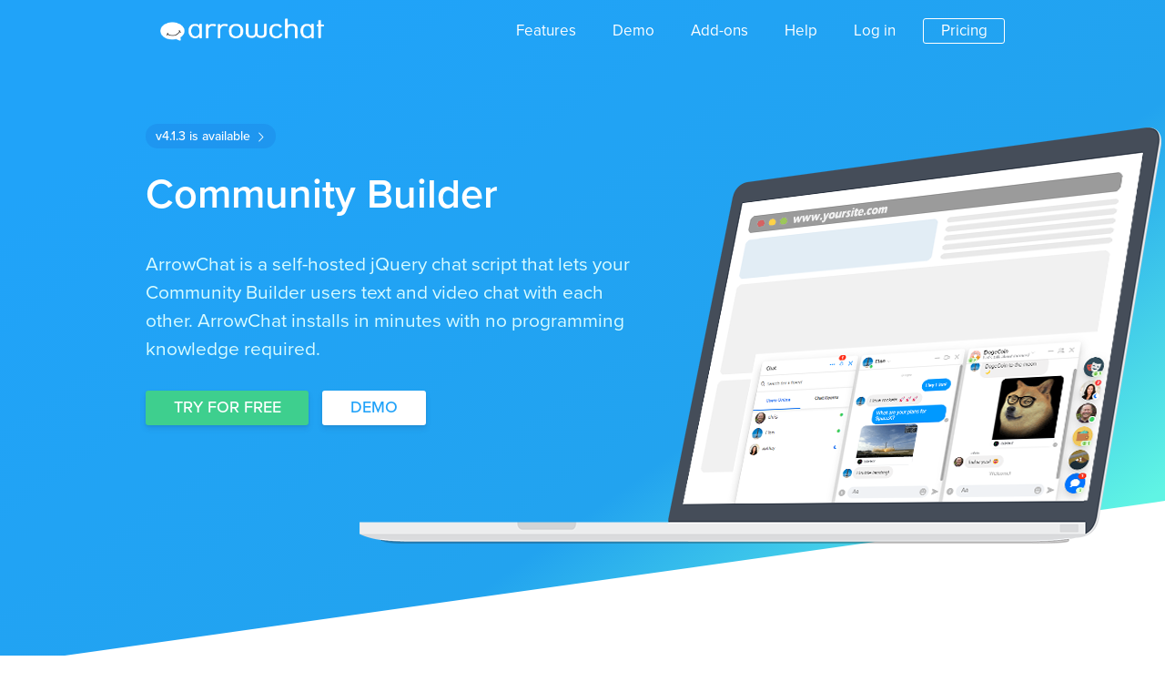

--- FILE ---
content_type: text/html; charset=UTF-8
request_url: https://www.arrowchat.com/community-builder-chat/
body_size: 4572
content:
<!DOCTYPE html>
<html xmlns="https://www.w3.org/1999/xhtml">
	<head>
		<title>Community Builder Chat Plugin by ArrowChat</title>
		<meta name="Description" content="Arrowchat integrates with Community Builder so you add text chat, voice, chat rooms and video chat to your Community Builder website in minutes. No programming knowledge required." /> 
		<meta http-equiv="content-type" content="text/html; charset=utf-8" />
		<meta http-equiv="content-language" content="en" />
		<link href='https://fonts.googleapis.com/css?family=Open+Sans:400,700,300,600' rel='stylesheet' type='text/css'>
		<link media="all" rel="stylesheet" href="/css/all.php?v=new45" type="text/css" />
		<link rel="stylesheet" href="https://use.typekit.net/xfn7bgd.css">
		<link media="all" rel="stylesheet" href="/css/fa/fa.min.css" type="text/css" />
		<link media="all" rel="stylesheet" href="/js/fancybox2/jquery.fancybox.css?v=2.1.5" type="text/css" />
		<script type="text/javascript" src="https://ajax.googleapis.com/ajax/libs/jquery/3.4.1/jquery.min.js"></script> 
		<script type="text/javascript" src="https://ajax.googleapis.com/ajax/libs/jqueryui/1.12.1/jquery-ui.min.js"></script> 
		<script type="text/javascript" src="/arrowchat/autoload.php" charset="utf-8"></script>
		<script type="text/javascript" src="/js/general.js?v=3"></script>
		<script type="text/javascript" src="/js/fancybox2/jquery.fancybox.pack.js"></script>

		<!-- responsive -->
		<meta name="viewport" content="width=device-width, initial-scale=1">
		<link rel="stylesheet" href="/dist/responsive.css?v=31">
		<link rel="stylesheet" href="/dist/slicknav.css">
		<script src="/dist/modernizr.min.js"></script>
		<!-- <script src="/dist/jquery.min.js"></script> -->
		<script src="/dist/jquery.slicknav.js"></script>

		<script type="text/javascript">
		$(document).ready(function(){
		    $('#nav').slicknav();
		});
		</script>
		<!-- end -->		
	</head>
	<body class="home np">
		<div id="container">
			<div id="header">			<!--	<style>
					body{margin-top: 28px;}
					#holiday-sale{
						height: 28px;
						background-color: #db0032;
						color: #fff;
						font-weight: 500;
						line-height: 28px;
						font-size: 16px;
						padding-left: 20px;
						overflow-x:hidden;
						white-space: nowrap;
					}
					@media only screen and (max-width: 750px){
						#holiday-sale{
							display:none;
						}
						body{margin-top:0}
					}
					#holiday-sale a{color:#fff}
					#holiday-sale a:hover{color:#fff;text-decoration:none}
				</style>
				<div id="holiday-sale">
					<a href="/purchase/">WINTER SALE&nbsp;&nbsp;|&nbsp;&nbsp;20% Off ALL Licenses&nbsp;&nbsp;|&nbsp;&nbsp;Use Coupon Code WINTER at Checkout &nbsp;&nbsp;<span style="font-weight: 300;">Ends Jan 31</span></a>
				</div> -->
				<div class="frame">
					<div class="holder">
						<div class="left" style="position:relative;">
							<h2 class="logo"><a href="http://www.arrowchat.com">ArrowChat</a></h2>
						</div>
						<ul id="nav">
							<li><a href="/features/" id="features-link" data-horizontal-offset="-30" data-vertical-offset="-15" data-dropdown="#features-dropdown" >Features</a></li>
							<li><a href="/demo/" >Demo</a></li>
							<li><a href="/push/" id="addons-link" data-horizontal-offset="-30" data-vertical-offset="-15" data-dropdown="#addons-dropdown" >Add-ons</a></li>
							<li><a href="/support/" id="support-link" data-horizontal-offset="-45" data-vertical-offset="-15" data-dropdown="#support-dropdown" >Help</a></li>
														<li><a href="/login/">Log in</a></li>
							<li><a class="button-nav" href="/purchase/">Pricing</a></li>
													</ul>
					</div>
				</div>
			</div><!-- header end -->			<div class="hero-wrapper">
				<div class="hero-background"></div>
				<div class="hero-inner">
					<div class="hero-text">
												<a class="version-announcement" href="/forum/viewforum.php?f=4"><span>v4.1.3 is available</span></a>
						<h1>Community Builder</h1>
						<h2>ArrowChat is a self-hosted jQuery chat script that lets your Community Builder users text and video chat with each other. ArrowChat installs in minutes with no programming knowledge required.</h2>
						<a class="site-button" href="/trial/">Try for Free</a><a class="site-button launch-demo" href="/demo/">Demo</a>
					</div>
					<div class="hero-image"></div>
				</div>
			</div>
			<div class="block-wrapper mb80">
				<div class="block-inner center first-block">
					<h6>Community Builder CHAT SOFTWARE</h4>
					<h2>Allow your users to engage with one another</h2>
					<p class="mb50">ArrowChat goes right over the top of your existing Community Builder website, so there is no need for special software or servers.</p>
					<p><img src="/static/images/img-hero-mockup.png" alt="Chat on your website" /></p>
				</div>
			</div>
			<div class="block-wrapper mb80">
				<div class="block-inner">
					<div class="center">
						<h6>AUTOMATIC SYNCHRONIZATION</h4>
						<h2>Automatically integrates into Community Builder</h2>
					</div>
					<div class="admin-features purchase-features auto-sync">
						<ul>
							<li>
								<i class="fad fa-sign-in-alt blue"></i>
								<h4>User Login</h4>
								<p>Your users with automatically be logged into ArrowChat when they login to Community Builder.</p>
							</li>
							<li>
								<i class="fad fa-signature"></i>
								<h4>Username</h4>
								<p>Community Builder usernames are displayed with full support for other languages in UTF-8.</p>
							</li>
							<li>
								<i class="fad fa-link blue"></i>
								<h4>Profile Links</h4>
								<p>ArrowChat will get a user's Community Builder profile link and display the link for other users.</p>
							</li>
							<li>
								<i class="fad fa-portrait"></i>
								<h4>Avatars</h4>
								<p>Let's not forget about avatars! ArrowChat will also automatically get your user's avatar too.</p>
							</li>
							<li>
								<i class="fad fa-user-friends blue"></i>
								<h4>Friends List</h4>
								<p>The online list of users will update as a user adds and removes friends from their list.</p>
							</li>
							<li>
								<i class="fad fa-users-crown"></i>
								<h4>Group Permissions</h4>
								<p>From our admin panel, you can restrict features within ArrowChat based on a user's group.</p>
							</li>
						</ul>
					</div>
				</div>
			</div>
			<div class="block-wrapper mb80">
				<div class="block-inner">
					<div class="left-text">
						<h6>MOBILE CHAT</h6>
						<h2>Connect on any device, from any location</h2>
						<p class="mb30">ArrowChat includes support for any mobile device. Your users will be able to text and video chat with each other from anywhere.</p>
						<p><a class="site-button" href="/arrowchat/mobile/">Mobile Demo</a></p>
					</div>
					<div class="right-image center">
						<img src="/static/images/mobile-chat.png" alt="Mobile chat screen" />
					</div>
					<div class="clearfix"></div>
				</div>
			</div>
			<div class="block-wrapper mb80">
				<div class="block-inner">
					<div class="right-text">
						<h6>CUSTOMIZABLE</h6>
						<h2>Change settings with a few clicks</h2>
						<p class="mb30">Using the ArrowChat admin panel, you can customize ArrowChat how it looks and operates on your Community Builder site.</p>
						<p><a class="site-button" href="/demo.admin/arrowchat/admin/">Admin Demo</a></p>
					</div>
					<div class="left-image chat-windows">
						<img src="/static/images/chat-windows.png" alt="Chat" />
					</div>
					<div class="clearfix"></div>
				</div>
			</div>
			<div class="block-wrapper alt-bg mb80 center">
				<div class="block-inner">
					<h2>No recurring subscriptions that you forget about, ArrowChat is a one-time fee</h2>
					<p><a class="site-button green" href="/purchase/">PRICING</a></p>
					<div class="clearfix"></div>
				</div>
			</div>
			<div class="block-wrapper mb80">
				<div class="block-inner">
					<div class="left-text">
						<h6>VIDEO CHAT</h6>
						<h2>Video chat on desktop and mobile</h2>
						<p class="mb30">With agora.io, Vonage/Tokbox, and Jitsi support built-in, your users can video chat with each other on a desktop or mobile device.</p>
						<p><a class="site-button" href="/features/">View All Features</a></p>
					</div>
					<div class="right-image center">
						<img src="/static/images/video-chat.png" alt="Video chat for your website" />
					</div>
					<div class="clearfix"></div>
				</div>
			</div>
			<div class="block-wrapper mb80 border-bot border-top">
				<div class="block-inner ">
					<h6 class="center">INTEGRATIONS</h6>
					<h2 class="center mb50">Includes support for many other integrations</h2>
					<div class="integrations mb30">
						<ul>
							<li>
								<a href="../boonex-dolphin-chat/">
									<div class="integration-img">
										<img src="../images/img-dolphin-notxt.png" alt="Boonex Dolphin" />
									</div>
									<div class="integration-title">Boonex Dolphin</div>
									<div class="integration-desc">Engage your users in Boonex Dolphin</div> 
								</a>
							</li>
							<li>
								<a href="../buddypress-chat/">
									<div class="integration-img">
										<img class="portrait" src="../images/img-buddypress-notxt.png" alt="BuddyPress" />
									</div>
									<div class="integration-title">BuddyPress</div>
									<div class="integration-desc">Easy-to-install live chat plugin for BuddyPress</div>
								</a>
							</li>
							<li>
								<a href="../community-builder-chat/">
									<div class="integration-img">
										<img class="portrait" src="../images/img-communitybuilder-notxt.png" alt="Community Builder" />
									</div>
									<div class="integration-title">Community Builder</div>
									<div class="integration-desc">Connect Community Builder with ArrowChat</div> 
								</a>
							</li>
							<li>
								<a href="../drupal-chat/">
									<div class="integration-img">
										<img class="portrait" src="../images/img-drupal-notxt.png" alt="Drupal" />
									</div>
									<div class="integration-title">Drupal</div>
									<div class="integration-desc">Embed live private and chat rooms with Drupal</div> 
								</a>
							</li>
							<li>
								<a href="../ipb-chat/">
									<div class="integration-img">
										<img src="../images/img-invision-notxt.png" alt="Invision Community" />
									</div>
									<div class="integration-title">Invision Community</div>
									<div class="integration-desc">Chat for your forum on Invision Community</div> 
								</a>
							</li>
							<li>
								<a href="../jomsocial-chat/">
									<div class="integration-img">
										<img class="portrait" src="../images/img-jomsocial-notxt.png" alt="JomSocial" />
									</div>
									<div class="integration-title">JomSocial</div>
									<div class="integration-desc">Sync your JomSocial website with ArrowChat</div> 
								</a>
							</li>
							<li>
								<a href="../joomla-chat/">
									<div class="integration-img">
										<img class="portrait" src="../images/img-joomla-notxt.png" alt="Joomla" />
									</div>
									<div class="integration-title">Joomla</div>
									<div class="integration-desc">Power-up your Joomla site with a chat plugin</div> 
								</a>
							</li>
							<li>
								<a href="../moosocial-chat/">
									<div class="integration-img">
										<img class="portrait" src="../images/img-moosocial-notxt.png" alt="mooSocial" />
									</div>
									<div class="integration-title">mooSocial</div>
									<div class="integration-desc">Chat for social networks like mooSocial</div> 
								</a>
							</li>
							<li>
								<a href="../oxwall-chat/">
									<div class="integration-img">
										<img class="portrait" src="../images/img-oxwall-notxt.png" alt="OxWall" />
									</div>
									<div class="integration-title">OxWall</div>
									<div class="integration-desc">CMS chat software integrates with OxWall</div> 
								</a>
							</li>
							<li>
								<a href="../phpbb-chat/">
									<div class="integration-img">
										<img src="../images/img-phpbb-notxt.png" alt="phpBB" />
									</div>
									<div class="integration-title">phpBB</div>
									<div class="integration-desc">Forum users can chat on phpBB</div> 
								</a>
							</li>
							<li>
								<a href="../phpfox-chat/">
									<div class="integration-img">
										<img class="portrait" src="../images/img-phpfox-notxt.png" alt="phpFox" />
									</div>
									<div class="integration-title">phpFox</div>
									<div class="integration-desc">Self-hosted chat script for phpFox</div> 
								</a>
							</li>
							<li>
								<a href="../skadate-chat/">
									<div class="integration-img">
										<img src="../images/img-skadate-notxt.png" alt="SkaDate" />
									</div>
									<div class="integration-title">SkaDate</div>
									<div class="integration-desc">Reply to users on live chat with SkaDate</div> 
								</a>
							</li>
							<li>
								<a href="../socialengine-chat/">
									<div class="integration-img">
										<img class="portrait" src="../images/img-socialengine-notxt.png" alt="SocialEngine" />
									</div>
									<div class="integration-title">SocialEngine</div>
									<div class="integration-desc">Engage your users in SocialEngine</div> 
								</a>
							</li>
							<li>
								<a href="../vbulletin-chat/">
									<div class="integration-img">
										<img class="portrait" src="../images/img-vbulletin-notxt.png" alt="vBulletin" />
									</div>
									<div class="integration-title">vBulletin</div>
									<div class="integration-desc">JQuery chat script for vBulletin</div> 
								</a>
							</li>
							<li>
								<a href="../wordpress-chat/">
									<div class="integration-img">
										<img class="portrait" src="../images/img-wordpress-notxt.png" alt="WordPress" />
									</div>
									<div class="integration-title">WordPress</div>
									<div class="integration-desc">JQuery chat plugin for WordPress</div> 
								</a>
							</li>
							<li>
								<a href="../xenforo-chat/">
									<div class="integration-img">
										<img class="portrait" src="../images/img-xenforo-notxt.png" alt="XenForo" />
									</div>
									<div class="integration-title">XenForo</div>
									<div class="integration-desc">Live chat software for XenForo</div> 
								</a>
							</li>
						</ul>
						<div class="clearfix"></div>
					</div>
					<p class="center"><a class="site-button" href="/requirements/">View All Integrations</a></p>
				</div>
			</div>
			<div class="block-wrapper mb80">
				<div class="block-inner center">
					<h2 class="mb50">Over 20,000 happy sites in 100+ countries</h2>
					<div class="customers mb50">
						<span class="nasa"></span>
						<span class="stanford"></span>
						<span class="apple"></span>
						<span class="utexas"></span>
					</div>
					<a class="site-button green" href="../purchase/">BUY NOW</a>
				</div>
			</div>
		</div><!-- container end -->
		<div id="footer">
			<div class="holder">
				<div class="footer-left">
					<div class="footer-column">
						<h4>Product</h4>
						<ul>
							<li><a href="/features/">Features</a></li>
							<li><a href="/requirements/">Integrations</a></li>
							<li><a href="/demo/">Demo</a></li>
							<li><a href="/push/">Push Service</a></li>
							<li><a href="/store/search/?c=theme">Themes</a></li>
							<li><a href="/affiliates/?o=1">Affiliates</a></li>
							<li><a href="/request-a-feature/">Request a Feature</a></li>
							<li><a href="/purchase/">Purchase</a></li>
						</ul>
					</div>
					<div class="footer-column">
						<h4>Support</h4>
						<ul>
							<li><a href="/docs/">Docs &amp; API</a></li>
							<li><a href="/articles/">Articles</a></li>
							<li><a href="/members/">Client Area</a></li>
							<li><a href="/forum/">Forums</a></li>
							<li><a href="/support/contact/">Open Ticket</a></li>
						</ul>
					</div>
					<div class="footer-column">
						<h4>Company</h4>
						<ul>
							<li><a href="http://www.arrowsuites.com">About Us</a></li>
							<li><a href="http://www.arrowsuites.com/products/">Our Products</a></li>
							<li><a href="/support/contact/">Contact Us</a></li>
							<li>&nbsp;</li>
							<li><a href="/license/">Terms of Use</a></li>
							<li><a href="/privacy/">Privacy Policy</a></li>
						</ul>
					</div>
				</div>
				<div class="footer-right">
					<div class="footer-logo">
						<img src="/static/images/logo-footer.png" alt="ArrowChat" />
					</div>
					<div class="footer-logo-subtext">Part of the <a href="http://www.arrowsuites.com">ArrowSuites Company</a><br /><span>Copyright (c) 2009-2026</span></div>
					<ul class="social-media-icons">
						<li><a target="_blank" href="https://twitter.com/arrowchatteam"><i class="fa-brands fa-x-twitter"></i></a></li>
						<li><a target="_blank" href="https://www.youtube.com/user/ArrowSuites"><i class="fab fa-youtube"></i></a></li>
					</ul>
				</div>
				<div class="clearfix"></div>
			</div>
		</div><!-- footer end -->
		<div id="features-dropdown" class="dropdown dropdown-tip">
			<ul class="dropdown-menu">
				<li><a href="/features/"><i class="fad fa-browser"></i>Web</a></li>
				<li><a href="/features/mobile/"><i class="fad fa-mobile"></i>Mobile</a></li>
				<li><a href="/features/admin/"><i class="fad fa-tools"></i>Admin</a></li>
				<li><a href="/requirements/"><i class="fad fa-sync"></i>Integrations</a></li>
				<li><a href="/forum/viewforum.php?f=4"><i class="fad fa-newspaper"></i>Release Notes</a></li>
			</ul>
		</div>
		<div id="addons-dropdown" class="dropdown dropdown-tip">
			<ul class="dropdown-menu">
				<li><a href="/push/"><i class="fad fa-server"></i>Push Service</a></li>
				<li><a href="/store/search/?c=theme"><i class="fad fa-paint-roller"></i>Themes</a></li>
				<li><a href="/request-a-feature/"><i class="fad fa-code"></i>Custom Quote</a></li>
			</ul>
		</div>
		<div id="support-dropdown" class="dropdown dropdown-tip">
			<ul class="dropdown-menu">
				<li><a href="/docs/"><i class="fad fa-books"></i>Docs &amp; API</a></li>
				<li><a href="/articles/"><i class="fad fa-newspaper"></i>Articles</a></li>
				<li><a href="/forum/"><i class="fad fa-comment-alt-lines"></i>Forum</a></li>
				<li><a href="/support/contact/"><i class="fad fa-feather-alt"></i>Contact Us</a></li>
			</ul>
		</div>
		<div id="dashboard-dropdown" class="dropdown dropdown-tip">
			<ul class="dropdown-menu">
								<li><a href="/forum/ucp.php?mode=logout&sid=825f6feab7b3c104dfd2b31957782c28"><i class="fad fa-sign-out-alt"></i>Sign Out</a></li>
			</ul>
		</div>
		<script>
		  (function(i,s,o,g,r,a,m){i['GoogleAnalyticsObject']=r;i[r]=i[r]||function(){
		  (i[r].q=i[r].q||[]).push(arguments)},i[r].l=1*new Date();a=s.createElement(o),
		  m=s.getElementsByTagName(o)[0];a.async=1;a.src=g;m.parentNode.insertBefore(a,m)
		  })(window,document,'script','https://www.google-analytics.com/analytics.js','ga');

		  ga('create', 'UA-15639082-1', 'auto');
		  ga('send', 'pageview');

		</script>		
	</body>
</html>


--- FILE ---
content_type: text/css; charset: UTF-8;charset=UTF-8
request_url: https://www.arrowchat.com/css/all.php?v=new45
body_size: 24779
content:
@media (max-width:1300px){.hidden-admin{display:none}.mobile-center-adjust{text-align:center;margin-left:175px;margin-right:175px}}*{-webkit-text-size-adjust:100%}.main-image-on{display:none}html,body,div,span,applet,object,iframe,h1,h2,h3,h4,h5,h6,p,blockquote,pre,a,abbr,acronym,address,big,cite,code,del,dfn,em,font,img,ins,kbd,q,s,samp,small,strike,strong,sub,sup,tt,var,b,u,i,center,dl,dt,dd,ol,ul,li,fieldset,form,label,legend,table,caption,tbody,tfoot,thead,tr,th,td,hr,button{margin:0;padding:0;border:0;outline:0;font-size:100%;vertical-align:baseline;background:none;-webkit-font-smoothing:antialiased}ol,ul{list-style:none}h1,h2,h3,h4,h5,h6,li{line-height:100%}blockquote,q{quotes:none}q:before,q:after{content:""}table{border-collapse:collapse;border-spacing:0}input,textarea,select{font-family:proxima-nova,-apple-system,BlinkMacSystemFont,'Segoe UI',Roboto,Oxygen-Sans,Ubuntu,Cantarell,'Helvetica Neue',sans-serif;vertical-align:middle;margin:0;padding:0}html{height:100%;min-width:1000px;overflow-x:hidden}form,fieldset{border-style:none}body{color:#838383;font:14px/16px proxima-nova,-apple-system,BlinkMacSystemFont,'Segoe UI',Roboto,Oxygen-Sans,Ubuntu,Cantarell,'Helvetica Neue',sans-serif;background:#fff;min-width:1000px;padding-top:68px;overflow-x:hidden}body.np{padding-top:0!important}img{border-style:none}a{text-decoration:none;color:#0F97F9}a:focus{outline:none}a:hover{text-decoration:none;color:#262626}.home{background:#fff}#header{position:fixed;z-index:1099;top:0;left:0;right:0}#header.mobile-header{position:absolute!important}.scrolled-down-header{-webkit-box-shadow:0 1px 1px rgba(0,0,0,.1);box-shadow:0 1px 1px rgba(0,0,0,.1);opacity:.95;background-color:#fff}.scrolled-down-header #nav a{color:#32325d!important;border-color:#32325d!important}.scrolled-down-header .logout-link a{color:#32325d!important}.scrolled-down-header .logo{background-image:url(/static/images/new-logo-color.svg)!important}body.np .logo{background-image:url(/static/images/new-logo-white.svg)}#search-form input{background:#fff url(/static/images/bg-search-icon.png) no-repeat 10px 10px;box-sizing:border-box;width:100%;padding:14px 44px;border:1px solid #e4e9ec;border-radius:100px;outline:none;font-size:18px;line-height:1.2;font-weight:300;color:#292e31;text-rendering:optimizeLegibility;transition:border-color,box-shadow;transition-duration:400ms;-webkit-appearance:textfield;-moz-appearance:textfield;-ms-appearance:textfield;appearance:textfield}.email-questions{width:800px;margin:0 auto;background:#f9f9f9;border:1px solid #e7e7e7;border-radius:5px;overflow:hidden;box-shadow:0 5px 10px rgba(0,0,0,.05)}.email-questions li:first-child{margin-top:0}.email-questions li{position:relative;margin-top:1px}.email-questions li::before{content:"";position:absolute;background:#e7e7e7;left:45px;right:0;top:-1px;height:1px}.email-questions li.large a{padding-top:50px;padding-bottom:50px}.email-questions li>a{display:block;padding:30px 70px 30px 125px;color:#6f7c82;transition:background-color 150ms}.email-questions li>a::before{content:"";position:absolute;width:30px;height:30px;left:63px;top:50%;margin-top:-15px}.email-questions li.large a::before{width:60px;height:60px;left:48px;margin-top:-30px;background:url(/static/images/email-account.png) no-repeat}.email-questions li.noaccount>a::before{background:url(/static/images/email-noaccount.png) no-repeat}.email-questions li.reset-password>a::before{background:url(/static/images/email-reset.png) no-repeat}.email-questions li>a:hover{text-decoration:none;background:rgba(239,242,244,.3);color:#4c555a}.email-questions li>a h2{font-size:20px;font-weight:400;color:#4c555a;margin-bottom:15px}.email-questions li.large a::after{width:14px;height:26px;right:41px;margin-top:-13px;background:url(/static/images/arrow-large.png) no-repeat}.email-questions li a::after{content:"";position:absolute;width:10px;height:18px;right:44px;top:50%;margin-top:-9px;background:url(/static/images/arrow-small.png) no-repeat}#search-form.small input{background-position:10px 5px;background-size:25px 25px;border-radius:10px;padding:6px 20px 9px 40px;margin-top:10px;font-size:15px;line-height:20px}#search-form input:focus{outline:none;color:#292e31;box-shadow:0 1px 0 #e9ebed inset,0 0 0 2px rgba(0,140,221,.2);border:1px solid #86b5d1;border-bottom-color:#90bad2;border-top-color:#7aafcf}.hero-background{position:absolute;width:100%;height:100%;overflow:hidden;-webkit-transform:skewY(-8deg);transform:skewY(-8deg);-webkit-transform-origin:0;transform-origin:0;background:linear-gradient(150deg,#20a3f9 15%,#22a3ef 70%,#60f4e4 99%)}.hero-wrapper{position:relative;overflow:hidden}.hero-inner{height:730px;position:relative;width:960px;margin:0 auto}.left-text.support-email,.right-text.support-email{padding-left:50px;width:380px;background:url(/static/images/img-support-email.png) no-repeat 0 0}.right-text.support-forums{padding-left:50px;width:380px;background:url(/static/images/img-support-forum.png) no-repeat 0 0}.login-bg{background:linear-gradient(150deg,#20a3f9 15%,#22a3ef 70%,#60f4e4 99%);position:relative}.login-bg2{position:absolute;width:100%;height:100%;overflow:hidden;-webkit-transform:skewY(-8deg);transform:skewY(-8deg);-webkit-transform-origin:0;transform-origin:0;background:linear-gradient(150deg,#20a3f9 15%,#22a3ef 70%,#60f4e4 99%)}.login-wrapper{width:685px;margin:0 auto;position:relative;z-index:2;padding:100px 0}#login-box{border-radius:5px;-webkit-box-shadow:0 2px 3px rgba(0,0,0,.3);box-shadow:0 2px 3px rgba(0,0,0,.3);background:#fff;margin-bottom:40px;width:330px;margin-left:auto;margin-right:auto}#login-box.trial-box{margin-left:10px;float:left;position:relative;z-index:1}.trial-box-info{border-radius:5px;-webkit-box-shadow:0 2px 3px rgba(0,0,0,.3);box-shadow:0 2px 3px rgba(0,0,0,.3);background:#fff;margin-bottom:40px;width:330px;margin-right:10px;float:right;padding:0 40px;-webkit-box-sizing:border-box;-moz-box-sizing:border-box;box-sizing:border-box;position:relative;top:28px;left:-10px}.trial-created{margin:0 auto!important}.trial-created .trial-box{float:none!important;margin:0 auto 20px auto!important;padding:0 20px 20px 20px;-webkit-box-sizing:border-box;-moz-box-sizing:border-box;box-sizing:border-box}.trial-box-info h3{font-size:30px;font-weight:300;color:#292e31;text-align:center;margin:30px 0 10px 0}.trial-box .confirmed h3{font-size:30px;font-weight:300;color:#292e31;text-align:center;margin:30px 0 10px 0}.trial-box .confirmed i{font-size:60px;text-align:center;color:#47b843;display:block;margin:20px 0}.trial-box .confirmed p{color:#6f7c82;font-size:16px;line-height:24px}.login-header{padding:20px 20px 0}.login-logo{height:28px;width:180px;margin:0 auto 30px}.login-logo a{background-image:url(/static/images/new-logo-color.svg);background-position:0 0;background-repeat:no-repeat;background-size:180px 25px;display:block;height:30px;width:180px;text-indent:-9999px;overflow:hidden;text-decoration:none}#login-box ul{margin:0;padding:0 30px;list-style-type:none}#login-box li{margin-bottom:20px;line-height:28px}#login-box label{display:block;font-size:14px;color:#7b8087;line-height:22px;margin:0}#login-box input.text-area{font-weight:400;font-style:normal;-webkit-box-shadow:inset 0 .25rem .125rem 0 rgba(0,0,0,.05);box-shadow:inset 0 .25rem .125rem 0 rgba(0,0,0,.05);-webkit-box-sizing:border-box;-moz-box-sizing:border-box;box-sizing:border-box;border-radius:3px;width:100%;border:2px solid #dee2e6;padding:8px;padding-right:30px;margin:0;font-size:18px;color:#83888e;outline:0;height:38px}#login-box input.text-area:focus{outline:0}.relative{position:relative}.relative2{position:relative}.relative input{padding-right:30px!important}.relative i{position:absolute;right:10px;top:calc(50% - 7px);opacity:.3;font-size:16px}.support-form label span{color:#7b8087;font-weight:400;font-size:14px}.login-footer{border-radius:0 0 3px 3px;background:#F2F3F7;padding:10px;height:auto}#login-bottom{width:100%;position:absolute;text-align:center;bottom:20px}#login-bottom li{display:inline;padding:0 20px 0 16px;background-image:url(/static/images/list-dot.png);background-size:4px 5px;background-position:100% 9px;background-repeat:no-repeat}#login-bottom a{color:#696f77;font-weight:300;font-size:12px;text-shadow:0 1px 0 rgba(255,255,255,.5)}#login-bottom .first{padding-left:20px}#login-bottom .last{padding-right:16px;background:none}#login-box .forgot{float:right;font-size:13px;line-height:20px}#login-box .remember{font-size:12px;line-height:12px}#login-box .remember input{margin-right:4px}#login-box .remember label{display:inline!important;font-size:13px!important}.login-extras{padding:0 30px 20px}.faqs h2{font-weight:300;font-size:24px}.faqs ul{margin-top:10px;margin-bottom:30px}.faqs li{text-size:14px;line-height:18px;padding:0 0 8px}.faqs-answers h2{font-weight:300;font-size:28px}.faqs-answers .top{border-bottom:1px solid #eff2f4;padding-bottom:10px;margin-bottom:15px}.faqs-answers .top a{float:right;font-size:13px}.block-inner.faqs-answers h3{color:#292e31;font-weight:400;font-size:16px;line-height:24px;margin-bottom:3px;position:relative}.block-inner.faqs-answers p{color:#6f7c82;font-size:13px;line-height:22px}.block-inner.faqs-answers li{margin-bottom:15px}.block-inner.faqs-answers ul{margin-bottom:70px}.customers{margin:30px 0}.customers span{height:50px;margin:0 12px;display:inline-block}.customers span.small{margin:0;width:180px;text-align:center}.customers .nasa{background:url(/static/images/img-nasa.png) no-repeat 0 0;width:219px}.nasa.small{background:none}.customers .stanford{background:url(/static/images/img-stanford.png) no-repeat 0 0;width:190px}.stanford.small{background:none}.customers .apple{background:url(/static/images/img-apple.png) no-repeat 0 0;width:152px}.apple.small{background:none}.customers .utexas{background:url(/static/images/img-utexas.png) no-repeat 0 0;width:203px}.utexas.small{background:none}.customers .ebaums{background:url(/static/images/img-ebaumsworld.png) no-repeat 0 0;width:89px}.ebaums.small{background:none}.block-wrapper{padding:40px 0 45px;margin:10px 0}.block-wrapper.half-pad{padding-top:20px}.left-text{float:left;width:440px}.right-text{float:right;width:400px}.block-space{margin-top:20px}.alt-bg{background-color:#f2f4f6}.alt-bg2{background:-webkit-gradient(linear,left top,left bottom,from(#1d232b),to(#2e3a48));background:-webkit-linear-gradient(top,#1d232b,#2e3a48);background:linear-gradient(top,#1d232b,#2e3a48);background-color:#1d232b;color:#fff;padding:40px 0}.alt-bg2 a{color:#a4bac9}.alt-bg3{background:#f0f8ff}.slanted{position:relative;margin-bottom:0}.slanted:before{-webkit-transform:skewY(-8deg);transform:skewY(-8deg);-webkit-transform-origin:0;transform-origin:0;position:absolute;width:100%;height:100%;background-color:#f0f8ff;content:" ";z-index:-1}.slanted:after{position:absolute;width:100%;height:100%;top:13%;background-color:#f0f8ff;content:" ";z-index:-1}.two-thirds-slanted{overflow-y:hidden}.two-thirds-slanted:before{top:67%}.two-thirds-slanted:after{top:67%}.half-slanted{overflow-y:hidden}.half-slanted:before{top:35%}.half-slanted:after{top:35%}.slanted-inverse:after{background:none}.slanted-inverse{padding-top:0}.slanted-inverse:before{background:#fff}.slanted.cyan:before{background:linear-gradient(90deg,#22a3ef,#60f4e4 200%)}.slanted.cyan:after{background:linear-gradient(90deg,#22a3ef,#60f4e4 200%)}.block-inner{width:920px;margin:0 auto;position:relative}.block-inner h3{font-weight:500;font-size:38px;line-height:46px;color:#032b4e;margin-bottom:30px}.block-inner p{line-height:1.5em;font-size:21px;color:#727f9c}.alt-bg2 h3{color:#fff}.block-inner .col3{float:left;width:280px;margin-left:30px}.block-inner .col3 h4{font-weight:700;font-size:18px;line-height:30px;margin-bottom:12px}.block-inner .col3-first{margin-left:0}.block-inner .col3-image{height:100px;width:200px;margin:0 auto 20px}.col3-image.offsite-friends{background:url(/static/images/offsite-friends.png) no-repeat top center}.col3-image.offsite-login{background:url(/static/images/offsite-login.png) no-repeat top center}.col3-image.offsite-avatars{background:url(/static/images/offsite-avatars.png) no-repeat top center}.col3-image.scalable{background:url(/static/images/img-scalable.png) no-repeat top center}.col3-image.full-integration{background:url(/static/images/img-integration.png) no-repeat top center}.col3-image.compatible{background:url(/static/images/img-compatible.png) no-repeat top center}.col3-image.analytics{background:url(/static/images/img-analytics.png) no-repeat top center}.col3-image.adminsettings{background:url(/static/images/img-100settings.png) no-repeat top center}.col3-image.templates{background:url(/static/images/img-template-system.png) no-repeat top center}.col3-image.one-on-one{background:url(/static/images/bg-1-on-1.png) no-repeat top center}.col3-image.chat-rooms{background:url(/static/images/bg-chat-rooms.png) no-repeat top center}.col3-image.mobile-tab{background:url(/static/images/bg-mobile-tab.png) no-repeat top center}.col3-image.interface{background:url(/static/images/bg-interface.png) no-repeat top center}.col3-image.mobile-settings{background:url(/static/images/bg-settings.png) no-repeat top center}.col3-image.push-service{background:url(/static/images/bg-push-service.png) no-repeat top center}.col3-image.instant-delivery{background:url(/static/images/img-instant-delivery.png) no-repeat top center}.col3-image.full-sync{background:url(/static/images/img-full-sync.png) no-repeat top center}.trial-form{margin-top:35px;width:400px;padding:20px 20px 0;border:1px solid #e1e1e1;background:#fff;-webkit-border-radius:5px;-moz-border-radius:5px;border-radius:5px;box-shadow:0 5px 10px rgba(0,0,0,.05)}.support-form{box-shadow:0 13px 27px -5px rgba(50,50,93,.25),0 8px 16px -8px rgba(0,0,0,.3),0 -6px 16px -6px rgba(0,0,0,.025);border:0;border-radius:10px}.trial-form li{margin-bottom:20px}.trial-form label{display:block;font-size:13px;font-weight:600;color:#7b8087;line-height:22px;margin:0}.trial-form .left{float:left}.trial-form em{float:right;font-size:12px;color:#a5a5a5;font-weight:300;font-style:italic}input::placeholder{opacity:.3}.support-questions{width:260px;padding:20px;padding-top:220px;color:#fff}.support-questions h3{color:#fff;font-size:15px;font-weight:400;padding-bottom:10px;border-bottom:1px solid #fff}.support-questions p{font-size:14px;line-height:18px;font-weight:400;margin-bottom:20px}.support-questions p a{color:#fff}.support-questions p a:hover{text-decoration:none;color:#292e31}ul.technical-outline{background:#fafbfc;border:2px solid #d7dae3;border-radius:3px;padding:15px;margin-bottom:10px}.support-response .post-profile{float:left;width:110px}.support-response .avatar{text-align:center;font-size:60px;color:#0F97F9;margin:15px 0 10px 0}.support-response .user-details{text-align:center}.support-response .username{font-size:12px;color:#737373}.support-response .post-content{float:left;width:calc(100% - 186px);padding:36px;-webkit-box-shadow:0 13px 27px -5px rgba(50,50,93,.15),0 8px 16px -8px rgba(0,0,0,.1),0 -6px 16px -6px rgba(0,0,0,.025);box-shadow:0 13px 27px -5px rgba(50,50,93,.15),0 8px 16px -8px rgba(0,0,0,.1),0 -6px 16px -6px rgba(0,0,0,.025);border-radius:10px;margin-top:15px;position:relative;color:#4f4f4f}.support-response .self{opacity:.7}.support-response .self .post-info{left:8px;right:auto}.support-response .self .post-content{word-wrap:break-word;color:#838383;background-color:#fff}.support-response .self .avatar{color:#cecece}.self .post-profile{float:right}.arrowchat-bg .post-content{background:#fff}.support-response .post-info{font-size:11px;position:absolute;right:8px;top:-17px}.support-response pre{font-family:proxima-nova,-apple-system,BlinkMacSystemFont,'Segoe UI',Roboto,Oxygen-Sans,Ubuntu,Cantarell,'Helvetica Neue',sans-serif;white-space:pre-line;line-height:1.7em;font-size:16px}input.general,textarea.general{font-family:proxima-nova,-apple-system,BlinkMacSystemFont,'Segoe UI',Roboto,Oxygen-Sans,Ubuntu,Cantarell,'Helvetica Neue',sans-serif;font-weight:400;font-style:normal;-webkit-box-shadow:inset 0 .25rem .125rem 0 rgba(0,0,0,.05);box-shadow:inset 0 .25rem .125rem 0 rgba(0,0,0,.05);-webkit-box-sizing:border-box;-moz-box-sizing:border-box;box-sizing:border-box;border-radius:3px;width:100%;border:2px solid #dee2e6;padding:8px;margin:0;font-size:18px;color:#83888e;outline:0;height:38px;-webkit-appearance:none;-moz-appearance:none;appearance:none}#wrap{position:relative}input.general:focus,textarea.general:focus,#login-box input.text-area:focus{border-color:#4dabf7;outline:none;-webkit-box-shadow:inset 0 1px 1px rgba(0,0,0,.0125),0 0 8px rgba(34,139,230,.5);box-shadow:inset 0 1px 1px rgba(0,0,0,.0125),0 0 8px rgba(34,139,230,.5)}.block-inner.redirect h3{font-size:22px;line-height:30px;font-weight:300}.app-page h2{font-size:32px;line-height:40px;font-weight:300;float:left;width:500px;overflow:hidden;white-space:nowrap;text-overflow:ellipsis}.app-page .app-image{background-position:50% 50%;background-repeat:no-repeat;background-size:200px 160px;border:3px solid #f5f5f5;width:200px;height:160px;-webkit-border-radius:5px;-moz-border-radius:5px;border-radius:5px}.app-page .screen{margin-top:20px}.review-form{width:640px;margin:0 auto}.review-form textarea{-webkit-border-radius:5px;-moz-border-radius:5px;border-radius:5px;border:1px solid transparent;background:#fff;padding:10px;font-size:14px;width:620px;height:100px}.review-form p span{margin-left:5px}.review-form .leave-review{margin-left:5px}.review-form .leave-review p{float:left;width:140px;margin-top:10px;font-size:14px;font-weight:600}.review-form .leave-review div.rating-system{float:left;width:200px;margin:16px 0}.app-info-block{background:#f9f9f9;border-radius:3px;margin-bottom:20px;overflow:hidden;width:176px;padding:10px 15px;font-size:13px;-webkit-border-radius:5px;-moz-border-radius:5px;border-radius:5px}.app-info-block .info{margin-bottom:10px;position:relative;border-bottom:1px #dfdfdf solid}.app-info-block .info.last{border-bottom:0;margin-bottom:0}.app-info-block .title{color:#999;padding-bottom:10px}.app-info-block .content{position:absolute;right:0;top:0;font-weight:500;color:#333}.app-info-block .title span{color:#333;text-transform:uppercase}.app-info-block .not-compatible{color:red}.app-page{padding-top:20px}.app-page .rating{float:right;text-align:right;width:85px;position:relative;top:6px;right:5px}.app-page .author-name{position:absolute;top:18px;right:0;width:120px;overflow:hidden;white-space:nowrap;text-overflow:ellipsis;text-align:right}.app-page .description{margin-top:20px;font-size:16px;font-weight:400;line-height:1.5em}.app-page .description ul{list-style-type:disc}.app-page a.app-get-button{margin:10px 0;-webkit-border-radius:5px;-moz-border-radius:5px;border-radius:5px;display:block;background:#0F97F9;color:#fff;text-decoration:none;font-size:1.3em;font-weight:300;letter-spacing:1.5px;text-align:center;padding:10px 0;width:206px;text-transform:uppercase;transition:all .5s ease;position:relative}.app-page a.app-get-button.in-cart{background:#9DCF00}.app-page a.app-get-button.in-cart:hover{background:#c0e941}.block-inner .notification,.msg-notice{padding:10px 20px;background:#f9f9f9;border:1px solid #e0e5ea;-webkit-border-radius:5px;-moz-border-radius:5px;-ms-border-radius:5px;-o-border-radius:5px;border-radius:5px;margin-right:0!important;text-align:left;color:#333;font-size:13px;line-height:18px}.msg-notice{background:#228be6;border-color:#228be6;color:#fff;font-size:16px;line-height:26px}.msg-notice a{color:#d0ebff}.msg-notice a:hover{color:#fff}.block-inner .notification.error{background:#e25b5b;border-color:#e25b5b;color:#fff;font-size:16px;line-height:26px}.block-inner .notification.notice{background:#e7f2fa;border-color:#e7f2fa;color:#5f5f5f;font-size:16px;line-height:26px}.block-inner .notification.error a{color:#fcc}.block-inner .notification.error a:hover{color:#262626}.review-block{width:600px;margin:0 auto;background:#FFF;-webkit-border-radius:5px;-moz-border-radius:5px;border-radius:5px;padding:20px;margin-bottom:20px;position:relative}.review-block .review-time{position:absolute;top:20px;right:0;padding-right:20px;font-size:12px}.review-block .author-name{font-weight:600;margin-bottom:3px}.review-block p{font-weight:400;margin-top:5px;font-size:15px;line-height:20px}.app-page a.app-get-button:hover{background:#4eb1f9}.app-page .description li{line-height:1.5em;margin-left:20px}.app-page .author-name a{cursor:pointer!important}.app-page div.rating-cancel,.app-page div.star-rating{text-indent:999em}.block-inner .col4{float:left;width:210px;margin-left:20px}.block-inner .col4-first{margin-left:0}h2.block-title{font-size:32px;line-height:42px;margin-bottom:15px;font-weight:300}.features-box{min-height:100px;background-color:#f8f9fb;-moz-border-radius:5px;-webkit-border-radius:5px;border-radius:5px;padding:20px;margin-bottom:20px}.features-box h4{font-size:17px;line-height:24px;font-weight:400;color:#333;margin-bottom:10px}.features-box p{font-size:14px;line-height:22px;font-weight:400}.features-box .preview-img{margin-bottom:10px;text-align:center}.alt-bg .features-box{background-color:#fff}.features-box .new-item{background:#0F97F9;-moz-border-radius:3px;-webkit-border-radius:3px;border-radius:3px;padding:2px 7px;text-align:center;color:#fff;font-weight:700;font-size:12px;position:relative;top:-1px;margin-left:3px}.small-text{margin-left:130px;margin-right:130px;width:640px}.right-image{float:right;width:440px}.right-image.feature-packed{background:url(/static/images/bg-feature-packed.png) no-repeat top right;height:256px}.left-image{float:left;width:440px}.left-image.possibilities{background:url(/static/images/img-possibilities.png) no-repeat 0 10px;height:260px}.right-image.themes-galore{background:url(/static/images/img-themes-galore.png) no-repeat 0 0;height:276px}.right-image.apps-share{background:url(/static/images/bg-apps-share.png) no-repeat 100% 50px;height:171px}.left-image.moderation-controls{background:url(/static/images/img-moderation-controls.png) no-repeat 0 0;height:307px}.right-image.admin-panel-home{background:url(/static/images/img-admin-home.png) no-repeat top right;height:294px;position:absolute;top:0;right:0}.mobile-ipad{background:url(/static/images/bg-mobile-ipad.png) no-repeat top left;height:294px;position:absolute;top:0;left:0}.chat-room-big{background:url(/static/images/bg-chat-room-big.png) no-repeat top left;height:310px;position:absolute;top:0;left:0}.chat-big,.chat-big2,.ipad-big,.admin-overview{background:url(/static/images/bg-chat-big.png) no-repeat top right;height:299px;position:absolute;top:0;right:0}.chat-big2{background:url(/static/images/bg-chat-big2.png) no-repeat top right;height:394px;z-index:-1;top:18px}.ipad-big{background:url(/static/images/img-ipad-mockup.png) no-repeat top right;height:688px;z-index:-1;top:10px;right:-10px}.admin-overview{background:url(/static/images/img-admin-panel-overview.png) no-repeat top right;height:307px;z-index:-1;top:10px;right:-10px}.admin-features{margin-top:40px}.feature-row{width:100%;margin-bottom:15px}.admin-feature{width:270px;margin-right:40px;float:left}.admin-feature h4{font-size:16px;margin-bottom:10px}.purchase-features .admin-feature{width:370px;padding-left:60px}.purchase-features .admin-feature h4{color:#292e31;font-weight:600}.purchase-features .admin-feature p{color:#6f7c82;font-size:16px;line-height:24px}.trial-features .admin-feature{width:370px;padding-left:60px}.trial-features .admin-feature h4{color:#292e31;font-weight:600}.trial-features .admin-feature p{color:#6f7c82;font-size:16px;line-height:24px}.purchase .purchase-right{width:400px}.purchase .purchase-right .product{font-weight:600}.purchase .purchase-right .total span{font-size:12px}.purchase .purchase-right ul.total{padding:20px;border:1px solid #ecf0f2;background:#fafbfc;background:#fafbfc -webkit-linear-gradient(#fafbfc,#f3f6f8);background:#fafbfc -moz-linear-gradient(#fafbfc,#f3f6f8);background:#fafbfc -o-linear-gradient(#fafbfc,#f3f6f8);background:#fafbfc -ms-linear-gradient(#fafbfc,#f3f6f8);background:#fafbfc linear-gradient(#fafbfc,#f3f6f8);-webkit-border-radius:5px;-moz-border-radius:5px;border-radius:5px}.purchase .purchase-left{width:420px}.purchase .purchase-left h4{font-weight:600;color:#292e31;font-size:16px;margin-bottom:5px}.purchase .purchase-left span{color:#6f7c82;font-size:12px;line-height:18px}.payment-methods{margin:30px auto;width:750px;text-align:center}.payment-methods .col3{float:left;width:249px;margin-left:0;border-right:1px solid #ecf0f2}.payment-methods .col3.last{border-right:0}.payment-methods .col3 label{cursor:pointer}.payment-methods .col3 h4{font-weight:600;font-size:15px;color:#292e31;margin-bottom:5px}input[type=radio].css-checkbox{position:absolute;z-index:-1000;left:-1000px;overflow:hidden;clip:rect(0 0 0 0);height:1px;width:1px;margin:-1px;padding:0;border:0}input[type=radio].css-checkbox+label.css-label{padding:0;width:24px;height:24px;display:inline-block;line-height:24px;background-repeat:no-repeat;background-position:0 0;font-size:24px;vertical-align:middle;cursor:pointer}input[type=radio].css-checkbox:checked+label.css-label{background-position:0 -24px}label.css-label{background-image:url(/static/images/radio-buttons.png);-webkit-touch-callout:none;-webkit-user-select:none;-khtml-user-select:none;-moz-user-select:none;-ms-user-select:none;user-select:none}.col3.purchase h4{color:#fff;font-size:16px;font-weight:600;margin-bottom:0;position:relative}.col3.purchase p{color:#eaf6ff;font-size:14px;line-height:24px}.block-wrapper.purchase{background:linear-gradient(150deg,#20a3f9 15%,#22a3ef 70%,#60f4e4 99%);background-color:#4094d0;border-bottom:1px solid #045e9e;margin-top:0}.block-wrapper.purchase2{position:relative;overflow:hidden;background:none;border-bottom:0;margin:0;padding:0}.purchase2 .block-inner{padding-top:100px}.purchase-background{position:absolute;width:100%;height:95%;overflow:hidden;-webkit-transform:skewY(-8deg);transform:skewY(-8deg);-webkit-transform-origin:0;transform-origin:0;background:linear-gradient(150deg,#389a5b 15%,#42ca72 70%,#b3e895 99%)}.plan-includes h3{font-size:30px;margin-bottom:0}.plan-includes .description{font-size:19px;font-weight:300}.purchase-features i{color:#40c06c;font-size:2em}i.blue{color:#0F97F9}i.red{color:#f90f0f}i.orange{color:#ffb500}i.purple{color:#580ff9}.plan-includes .block-inner{width:920px}.purchase-features ul{-webkit-box-align:stretch;-ms-flex-align:stretch;align-items:stretch;-ms-flex-wrap:wrap;flex-wrap:wrap;-ms-flex-direction:row;flex-direction:row;display:-webkit-box;display:-ms-flexbox;display:flex;-webkit-box-sizing:border-box;box-sizing:border-box}#faqs{position:relative}#faqs h3{cursor:pointer;font-size:16px;background-color:#fff;color:#101010;line-height:24px;padding:32px;padding-right:60px;position:relative;margin:0 auto;-webkit-box-shadow:0 6px 22px 0 rgba(105,143,183,.1);-moz-box-shadow:0 6px 22px 0 rgba(105,143,183,.1);box-shadow:0 6px 22px 0 rgba(105,143,183,.1);-webkit-border-radius:5px;-moz-border-radius:5px;-ms-border-radius:5px;-o-border-radius:5px;border-radius:5px;-webkit-transition:.25s ease-in-out;-moz-transition:.25s ease-in-out;-o-transition:.25s ease-in-out;transition:.25s ease-in-out}.rotate{transform:rotate(180deg)}#faqs h3 i{color:#0F97F9;font-size:16px;position:absolute;top:calc(50% - 8px);right:20px;-webkit-transition:.25s ease-in-out;-moz-transition:.25s ease-in-out;-o-transition:.25s ease-in-out;transition:.25s ease-in-out}#faqs div{position:relative}#faqs div p{background:#FBFCFC;font-size:16px;line-height:23px;text-align:justify;display:block;padding:30px 32px;top:-3px;position:relative}.purchase-features li{width:calc(100%/4);padding:1.5em;-webkit-box-sizing:border-box;box-sizing:border-box}.purchase-features li h4{color:#495057;font-size:20px;font-weight:600;line-height:23px;margin-top:1rem;margin-bottom:.25rem}.purchase-features li p{color:#495057;font-size:16px;line-height:24px;font-weight:300}.pricing-column,.purchase-options{background:#fff;-webkit-box-shadow:0 15px 35px rgba(50,50,93,.1),0 5px 15px rgba(0,0,0,.07);box-shadow:0 15px 35px rgba(50,50,93,.1),0 5px 15px rgba(0,0,0,.07);-webkit-border-radius:5px;border-radius:5px;-webkit-box-sizing:border-box;-moz-box-sizing:border-box;box-sizing:border-box;width:219px;min-height:100px;float:left;margin:0 5px 40px;padding:20px 20px 0}.purchase-options{width:900px;margin:0}.pricing-column h3{font-size:22px;margin-bottom:0;color:#40c06c;text-transform:uppercase;font-weight:400}.pricing-column .description{color:#727f9c;padding:10px 0 15px 0;line-height:1.5em;font-size:18px}.pricing-column.enterprise2{float:none;margin:10px auto 0}.pricing-column .site-button{width:auto;width:calc(100% - 60px)}.pricing-column.enterprise2 ul{height:auto}.pricing-column.large{margin:0 0 40px;width:300px}.pricing-column h4{color:#032b4e;font-size:51px;font-weight:400}.pricing-column .sub-description{padding-bottom:30px;font-size:16px;line-height:2em;color:#032b4e}.pricing-column .savings{color:#FF0000;font-size:14px;padding-bottom:20px;}.pricing-column .ul2{margin-top:0;border-top:1px dashed #ececec}.purchase-options .bottom-pricing,.pricing-column .bottom-pricing,.trial-form .bottom-pricing{border-top:1px solid #ecf0f2;background:#fafbfc;background:#fafbfc -webkit-linear-gradient(#fafbfc,#f3f6f8);background:#fafbfc -moz-linear-gradient(#fafbfc,#f3f6f8);background:#fafbfc -o-linear-gradient(#fafbfc,#f3f6f8);background:#fafbfc -ms-linear-gradient(#fafbfc,#f3f6f8);background:#fafbfc linear-gradient(#fafbfc,#f3f6f8);-webkit-border-bottom-right-radius:5px;-webkit-border-bottom-left-radius:5px;-moz-border-radius-bottomright:5px;-moz-border-radius-bottomleft:5px;border-bottom-right-radius:5px;border-bottom-left-radius:5px;text-align:center;margin:0 -20px;padding:10px 20px}.purchase-options .bottom-pricing a,.purchase-options .bottom-pricing input,.trial-form .bottom-pricing input{float:right}.pricing-column ul{padding:15px 0;margin-top:35px;border-top:1px solid #ececec;text-align:left}.pricing-column sup{font-size:45%;vertical-align:super;top:0}.pricing-column ul>li{padding:8px 0;font-size:15px;line-height:22px}.pricing-column ul>li a.tooltip{color:#838383;border-bottom:1px dotted #838383;text-decoration:none}.pricing-column ul>li a.tooltip:hover{text-decoration:none;border-bottom:0;color:#333}.purchase i{padding-right:7px;width:16px;text-align:center;position:relative;top:1px}i.green{color:#24b47e}.purchase i.blue{color:#0F97F9}.ul2 .gray,.ul2 .gray a{color:#adb5bd!important}.purchase i.onetime{background:url(/static/images/purchase-charge.png) no-repeat 0 0}.purchase i.unlimited{background:url(/static/images/purchase-users.png) no-repeat 0 0}.purchase i.usa{background:url(/static/images/purchase-flag.png) no-repeat 0 0;height:24px;top:2px}.admin-feature.encrypted{margin-bottom:20px}.admin-feature.encrypted:before{font-family:"Font Awesome 5 Pro";font-weight:400;font-size:30px;content:"\f30d";position:relative;top:30px;left:-57px;color:#4bc94d;display:block;width:33px;height:20px;text-align:center}.admin-feature.days10:before{font-family:"Font Awesome 5 Pro";font-weight:400;font-size:30px;content:"\f133";position:relative;top:30px;left:-57px;color:#4bc94d;display:block;width:33px;height:20px;text-align:center}.admin-feature.onetime{background:url(/static/images/green-onetime.png) no-repeat 0 0}.admin-feature.shop:before{font-family:"Font Awesome 6 Pro";font-weight:400;font-size:30px;content:"\f0ee";position:relative;top:30px;left:-57px;color:#4bc94d;display:block;width:33px;height:20px;text-align:center}.admin-feature.technical{background:url(/static/images/green-technical.png) no-repeat 0 0}.admin-feature.download{background:url(/static/images/green-download.png) no-repeat 0 0}.admin-feature.upgrade{background:url(/static/images/green-upgrade.png) no-repeat 0 0}.admin-feature.software{background:url(/static/images/green-software.png) no-repeat 0 0}sup{vertical-align:text-top;font-size:18px;position:relative;top:2px}.admin-feature p{font-size:14px;line-height:1.6em;color:#d2e2ea}.features-app-image img{-moz-border-radius:50px;-webkit-border-radius:50px;border-radius:50px;border:3px solid #f5f5f5}.features-chatroom-image{height:150px!important}.features-chatroom-image img{-moz-border-radius:75px;-webkit-border-radius:75px;border-radius:75px;border:3px solid #f5f5f5}.feature-row [class*="admin"]:nth-child(2){margin-right:0}.support-overview a{float:left;box-sizing:border-box;position:relative;width:25%;height:180px;margin-bottom:30px;padding-top:136px;border-radius:10px;border:1px solid transparent;text-align:center;font-size:18px;font-weight:400;color:#6f7c82;transition-property:border-color,background-color,color,transform;transition-duration:150ms}.support-overview a:hover{background-color:rgba(228,233,236,.3);border-color:#e4e9ec;color:#4c555a;text-decoration:none}.support-overview a:before{content:"";position:absolute;width:100px;height:100px;left:50%;margin-left:-50px;top:16px}.support-overview a.getting-started:before{background:url(/static/images/getting-started.png) no-repeat center center}.support-overview a.admin:before{background:url(/static/images/img-admin.png) no-repeat center center}.support-overview a.notifications:before{background:url(/static/images/img-notifications.png) no-repeat center center}.support-overview a.tutorials:before{background:url(/static/images/img-tutorials.png) no-repeat center center}.support-overview a.forums:before{background:url(/static/images/img-forums.png) no-repeat center center}.support-overview a.troubleshooting:before{background:url(/static/images/img-troubleshooting.png) no-repeat center center}.support-overview a.developers:before{background:url(/static/images/img-developers.png) no-repeat center center}.support-overview a.reports:before{background:url(/static/images/img-reports.png) no-repeat center center}.support-overview a.dev-guidelines:before{background:url(/static/images/dev-guidelines.png) no-repeat center center}.support-overview a.dev-payment:before{background:url(/static/images/dev-payment.png) no-repeat center center}.support-overview a.dev-submit:before{background:url(/static/images/dev-submit.png) no-repeat center center}.support-overview a.mobile-demo:before{background:url(/static/images/mobile-demo.png) no-repeat center center}.support-overview a.user-demo:before{background:url(/static/images/user-demo.png) no-repeat center center}.support-overview a.push-1:before{background:url(/static/images/img-push-1.png) no-repeat center center}.support-overview a.push-2:before{background:url(/static/images/img-push-2.png) no-repeat center center}.support-overview a.push-3:before{background:url(/static/images/img-push-3.png) no-repeat center center}.support-overview a.push-4:before{background:url(/static/images/img-push-4.png) no-repeat center center}.big-admin{background:url(/static/images/bg-big-admin.png) no-repeat center center;width:503px;height:521px;position:absolute;left:-1px;top:80px}.mobile-iphones{background:url(/static/images/bg-mobile-iphones.png) no-repeat center center;width:658px;height:100%;position:absolute;right:0;top:0}div.requirements-button{font-size:14px;height:38px;line-height:36px;padding:0 15px;border:none;-moz-border-radius:3px;-webkit-border-radius:3px;border-radius:3px;display:inline-block;vertical-align:middle;font-weight:400;margin:0 5px 7px;text-decoration:none;text-align:center;background:#f2f2f2;color:#000}div.requirements-button span{color:gray}div.works-on{margin-left:20px}div.works-on span{color:#cecece;font-size:12px}div.works-on img{margin-left:10px}.site-button,.btn-checkout{-webkit-appearance:none;-moz-appearance:none;appearance:none;font-size:18px;height:38px;line-height:36px;padding:0 30.72px;border:none;-moz-border-radius:3px;-webkit-border-radius:3px;border-radius:3px;display:inline-block;vertical-align:middle;font-weight:400;margin:0;text-decoration:none;text-align:center;background:#0F97F9;color:#FFF;text-shadow:none;-moz-box-shadow:none;-webkit-box-shadow:none;box-shadow:none;cursor:pointer;-moz-transition:all .15s ease;-o-transition:all .15s ease;-webkit-transition:all .15s ease;transition:all .15s ease;-webkit-box-shadow:0 4px 6px rgba(50,50,93,.11),0 1px 3px rgba(0,0,0,.08);box-shadow:0 4px 6px rgba(50,50,93,.11),0 1px 3px rgba(0,0,0,.08)}.site-button:hover,.btn-checkout:hover{text-decoration:none;background-color:#28a2fa;color:#fff;-webkit-transform:translateY(-1px);transform:translateY(-1px);-webkit-box-shadow:0 13px 27px -5px rgba(50,50,93,.25),0 8px 16px -8px rgba(0,0,0,.3),0 -6px 16px -6px rgba(0,0,0,.025);box-shadow:0 13px 27px -5px rgba(50,50,93,.25),0 8px 16px -8px rgba(0,0,0,.3),0 -6px 16px -6px rgba(0,0,0,.025);-webkit-box-shadow:0 7px 14px rgba(50,50,93,.1),0 3px 6px rgba(0,0,0,.08);box-shadow:0 7px 14px rgba(50,50,93,.1),0 3px 6px rgba(0,0,0,.08)}.btn-checkout{padding-bottom:4px}.store-cart{float:right;font-size:14px;text-transform:uppercase;line-height:50px;padding-right:12px;background:url(/static/images/img-shopping-cart.png) left center no-repeat;padding-left:20px}.store-cart a{color:#fff;padding:0 11px;display:inline-block}.store-cart a:hover{text-decoration:none;color:#d2ecff}.latest-apps{margin-top:0}.latest-apps div.app-title{color:#292e31;font-size:15px;font-weight:600;line-height:18px;height:20px;overflow:hidden;white-space:nowrap;width:150px;margin:15px auto 2px;text-overflow:ellipsis}.latest-apps a.app{text-decoration:none;padding:20px;display:inline-block;border-radius:10px;border:1px solid transparent;transition-property:border-color,background-color,color,transform;transition-duration:150ms}.latest-apps a.app:hover{text-decoration:none;background-color:rgba(228,233,236,.3);border-color:#e4e9ec;color:#4c555a}.latest-apps .latest-apps-row{margin-bottom:20px}.latest-apps p{color:#6F7C82;font-size:14px;font-weight:400;line-height:24px;word-wrap:break-word;max-height:72px;overflow:hidden;text-overflow:ellipsis}.latest-apps h3{text-align:left;margin-bottom:30px}.latest-apps .col4 h3{margin-bottom:2px;text-align:center}.latest-apps .app-image{background-position:50% 50%;background-repeat:no-repeat;background-size:125px 100px;border-radius:50%;border:3px solid #f5f5f5;-webkit-border-radius:50%;-moz-border-radius:50%;width:100px;height:100px;margin:0 auto}a.outline-button,.outline-button{font-size:18px;height:38px;line-height:36px;padding:0 15px;border:1px solid #0F97F9;-moz-border-radius:3px;-webkit-border-radius:3px;border-radius:3px;display:inline-block;vertical-align:middle;font-weight:400;margin:0;text-decoration:none;text-align:center;color:#0F97F9}a.outline-button:hover,button.outline-button:hover{border:1px solid #71c4ff;color:#71c4ff}a.outline-button.feature-buttons{margin:0 5px 15px}a.outline-button.feature-buttons2{margin:0 5px 15px;border:1px solid #71be80;color:#71be80}.center{text-align:center}.home-space{height:1px}.hero-text{text-align:left;padding-top:136px;width:550px;position:relative;z-index:1}.hero-text h1{color:#fff;margin:0 0 30px;font-size:45px;font-weight:600;line-height:62px}.hero-text h2{color:#d9fcff;font-weight:400;font-size:21px;margin:0 0 30px;line-height:1.5em}.hero-image{text-align:center;position:absolute;top:140px;right:-156px;width:881px;height:457px;overflow:hidden;background:url(/static/images/macbook-chat.png) no-repeat}.hero-image img{height:457px;width:auto}.scrolled-down-slicknav{background:#fff;border-bottom:1px solid #e1e1e1}.hero-text .site-button{text-transform:uppercase;background-color:#3ecf8e;font-weight:500;-webkit-box-shadow:0 4px 6px rgba(50,50,93,.11),0 1px 3px rgba(0,0,0,.08);box-shadow:0 4px 6px rgba(50,50,93,.11),0 1px 3px rgba(0,0,0,.08)}.hero-text .launch-demo{background-color:#fff;color:#20a2f9;margin-left:15px}#header .holder{position:relative;width:928px;margin:0 auto;padding:0;height:68px}#header .left{width:270px;float:left}#header .left ul{overflow:hidden;margin-left:2px}#header .left ul li{float:left;background:url(/static/images/bullet-01.gif) no-repeat 0 5px;margin-left:-6px;padding:0 10px 0 11px;font-size:11px;line-height:14px;letter-spacing:1px;font-weight:700}#header .left ul li a{color:#fff}.logo{width:206px;height:28px;background-image:url(/static/images/new-logo-color.svg);background-position:0 0;background-repeat:no-repeat;background-size:180px 25px;overflow:hidden;text-indent:-9999px;margin-top:20px}.logo a{display:block;height:100%}.logo:hover{opacity:.5}#nav{float:right}.logout-link a{color:#32325d;-o-transition:.2s;-ms-transition:.2s;-moz-transition:.2s;-webkit-transition:.2s;transition:.2s}.logout-link a:hover{opacity:.5}body.np .logout-link a{color:#fff}#nav li{float:left;font-weight:400;font-size:17px}body.np #nav a{color:#fff;border-color:#fff}#nav a{color:#32325d;line-height:68px;height:68px;display:block;padding:0 20px;-o-transition:.2s;-ms-transition:.2s;-moz-transition:.2s;-webkit-transition:.2s;transition:.2s}#nav a.button-nav{-webkit-box-sizing:border-box;-moz-box-sizing:border-box;box-sizing:border-box;min-width:90px;line-height:25px;height:28px;padding:0;margin:20px 0 20px 0;border-radius:3px;border:1px solid #32325d;margin-left:10px;text-align:center}#nav a.button-purchase{border:1px solid #fff;background:none;color:#fff}#nav a.button-purchase:hover{border:1px solid #fff!important;color:#fff!important}#nav a:hover{text-decoration:none;opacity:.5}a.dropdown-open{opacity:.5}.active-nav{position:relative}#small-nav{float:right;margin-top:-7px;padding-bottom:3px}#small-nav li{float:right;font-weight:400;font-size:11px;line-height:13px;padding-left:15px}#small-nav a{color:#fff}.integrations-ul{list-style-type:none;margin-left:0;padding-left:0}.integrations-ul li{background:url(/static/images/img-bullet.png) left center no-repeat;font-size:14px;font-weight:700;line-height:1.5em;padding-left:30px;padding-top:11px;margin-top:3px;height:32px}.tabs-holder{background:url(/static/images/bg-tabs-holder.png) repeat-x}.tabs-holder .frame{background:url(/static/images/bg-tabs.jpg) no-repeat 50% 0}.tabs-holder .holder{width:956px;height:342px;margin:0 auto}.tabs1{width:723px;height:270px;padding-top:9px}.tabs1 ul{overflow:hidden;border-left:1px solid #1b405f}.tabs1 ul li{border:1px solid #1b405f;float:left;border-width:1px 1px 0;text-align:center;font:bold 12px/16px Tahoma,Arial,Helvetica,sans-serif;margin-left:2px}.tabs1 ul li a{color:#fff;width:97px;display:block;background:#5290ba;height:23px;padding-top:6px}.ui-tabs-selected{margin-left:0!important}.tabs1 ul li a:hover,.tabs1 .ui-tabs-nav li.ui-tabs-selected a{text-decoration:none;background:#154065}.tabs-box{background:url(/static/images/bg-tabs-box.jpg) no-repeat;height:240px;position:relative}.tabs-box strong{display:block;font:23px/26px "Trebuchet MS",Arial,Helvetica,sans-serif;color:#fff}.tabs-box h1{font:55px/58px "Trebuchet MS",Arial,Helvetica,sans-serif;color:#fff;margin-top:-4px;letter-spacing:-3px}.tabs-box .text{width:415px;padding:18px 0 0 24px}.tabs-box .p{line-height:24px;color:#a2c8e8;letter-spacing:1px;word-spacing:-2px;padding-bottom:11px}.tabs-box h2{font-weight:400;line-height:24px;color:#a2c8e8;letter-spacing:1px;word-spacing:-2px;display:inline}.tabs-box .btn-holder{float:left;overflow:hidden;margin:0 0 0 -2px}.btn-buy-now{width:154px;height:46px;text-indent:-9999px;float:left;background:url(/static/images/btn-buy-nownew.png) no-repeat}.btn-buy-now:hover{background-position:0 -49px}.btn-buy-now:active{background-position:0 -99px}.btn-lern-more{width:156px;height:46px;float:left;text-indent:-9999px;background:url(/static/images/btn-learn-more.png) no-repeat}.btn-lern-more:hover{background-position:0 -49px}.btn-lern-more:active{background-position:0 -98px}.tabs-box .img{position:absolute;right:-232px;top:-40px}.tabs-box .img img{vertical-align:top}.info-line{height:150px}.info-line .holder{width:960px;margin:0 auto;overflow:hidden;padding:19px 0 17px}.info-line .box{width:288px;padding-right:30px;float:left}.info-line .box .img{float:left}.info-line .box .text{overflow:hidden}.info-line .box .text h3{color:#000;font-size:24px;line-height:26px;font-weight:400;padding-bottom:5px}.info-line .box .text p{color:#777;font-size:13px;line-height:21px}.text .ui-tabs-selected a{color:#000!important}.store_description ul{list-style-type:square;margin-left:25px}.store_description ul li{padding-bottom:5px}.home-holder{background:#fff;padding-bottom:50px}.home-holder .holder{width:958px;margin:0 auto;overflow:hidden;padding:23px 0 0}.feature-l{width:626px;float:left}.feature-l .feature-c{background:url(/static/images/bg-feature-l.png) repeat-y}.feature-l .feature-t{background:url(/static/images/bg-feature-l.png) no-repeat -626px 0}.feature-l .feature-b{background:url(/static/images/bg-feature-l.png) no-repeat 100% 100%;padding:14px 0 58px 31px;height:1%}.feature-l .frame{overflow:hidden}.feature-box{width:168px;float:left;padding-right:25px;text-align:center}.feature-l h2,.feature-box h3{color:#000;font-size:18px;line-height:21px;font-weight:400;padding:0 0 19px 4px}.feature-box .img{border:1px solid #b7b7b7;margin-bottom:9px}.feature-box .img img{vertical-align:top}.feature-box h3{padding:0 0 7px}.feature-box h3 a{color:#000}.feature-box p{color:#777;line-height:17px}.feature-l .more-hold{overflow:hidden;margin:-14px 13px 0 0}.feature-l .more-hold a{float:right;color:#2e8eed;font-weight:700}.arrowchat-r{width:300px;float:right}.arrowchat-r .top{border:1px solid #b7b7b7;border-width:1px 0;background:#ebeaea;padding:10px 15px 20px;margin-bottom:20px}.arrowchat-r .top h2{color:#000;font-size:18px;line-height:21px;font-weight:400;padding-bottom:8px}.arrowchat-r .top p{font-size:13px;line-height:21px;color:#777;padding-bottom:16px}.arrowchat-r .top a{width:69px;height:20px;overflow:hidden;display:block;text-align:center;background:url(/static/images/btn-more1.png) no-repeat;color:#fff;font-size:12px;line-height:15px;font-weight:700;padding-top:3px}.arrowchat-r .top a:hover{text-decoration:none;background-position:0 -28px}.arrowchat-r .top a:active{background-position:0 -56px}.arrowchat-r blockquote{font-size:13px;line-height:21px;color:#777}.arrowchat-r blockquote q{overflow:hidden;display:block;padding-bottom:20px}.arrowchat-r blockquote img{float:left;margin:7px 9px 0 0}.arrowchat-r blockquote cite{text-align:right;display:block;font-style:normal}.top-nav-wrapper{height:50px;position:relative;z-index:1}.top-nav{letter-spacing:1px;overflow:hidden;width:928px;margin:0 auto;border-top:2px solid #ecf0fb;text-transform:uppercase}.top-nav strong{float:left;color:#000;font-size:26px;line-height:28px;padding-right:21px}.top-nav strong span{color:#154065}.top-nav ul{float:right}.top-nav ul li{float:left;font-size:16px;line-height:50px;padding-right:25px}.top-nav ul li a{float:left;color:#2198e9;cursor:pointer;font-size:14px;font-weight:600}.top-nav ul li a span{float:left;padding:0 11px;white-space:nowrap}.top-nav ul li:last-child{padding-right:0}.top-nav ul li:last-child span{padding-right:0}.top-nav ul li a:hover{color:#0f6ac0}.top-nav ul li.active a{text-decoration:none;color:#0f6ac0;font-weight:700}#main{width:1004px;margin:0 auto;padding-bottom:20px}.main-frame{padding:31px 22px 12px;height:1%}.twitter-holder{padding:0 31px 45px 33px}.twitter-holder:after{content:"";display:block;clear:both}.twitter-holder .col-l{width:212px;float:left}.twitter-holder .col-l .img{padding-bottom:10px;position:relative}.twitter-holder .col-l .img img{vertical-align:top}.twitter-holder .col-l dl{color:#636363;line-height:17px;padding:0 0 18px 7px}.twitter-holder .col-l dd{padding-left:10px}.twitter-holder .col-r{width:665px;float:right}.twitter-holder .col-r .top{overflow:hidden;margin:-3px 8px -5px 0}.twitter-holder .col-r .top h2{font:bold 23px/26px "Trebuchet MS",Arial,Helvetica,sans-serif;color:#000;float:left;padding-right:5px}.twitter-holder .col-r .top .rating{float:left;padding-top:6px}.rating img{vertical-align:top}.btn-free{width:100px;height:48px;float:right;text-indent:-9999px;background:url(/static/images/btn-free.gif) no-repeat;overflow:hidden}.btn-free:hover{background-position:0 -48px}.btn-free:active{background-position:0 -96px}.btn-paid{width:100px;height:48px;float:right;text-indent:-9999px;background:url(/static/images/btn-paid.gif) no-repeat;overflow:hidden}.btn-paid:hover{background-position:0 -48px}.btn-paid:active{background-position:0 -96px}.twitter-holder .text{padding:0 7px 20px 3px}.twitter-holder .col-r h3{color:#4a4a4a;font-weight:400;font-size:18px;line-height:20px;padding-bottom:7px}.twitter-holder .text p{color:#838383;line-height:17px}.twitter-holder .text .more{overflow:hidden}.twitter-holder .text .more a{float:right}.twitter-holder .screen{padding-bottom:38px}.twitter-holder .screen img{vertical-align:top}.twitter-holder .write{padding:9px 0 18px}.twitter-holder .frame{overflow:hidden;padding-bottom:5px}.twitter-holder .frame strong{float:left;color:#636363;font-size:13px}.twitter-holder .frame .rating{float:right}.app-border{position:absolute;top:0;left:0;z-index:5}.app-border-big{position:absolute;top:0;left:0;z-index:5}.facebook-holder{overflow:hidden;padding:0 26px 0 32px}.facebook-holder .col-l{width:604px;float:left}#carusel{height:274px;margin-bottom:29px}.carusel-content{position:relative;height:235px;margin-bottom:13px}.carusel-content li{position:absolute;left:0;top:0;width:604px;height:235px!important}.carusel-content .active{z-index:5}.carusel-content li img{vertical-align:top}.carusel-nav{overflow:hidden;width:100%;position:relative}.facebook-holder .carusel-nav ul{float:left;position:relative;left:50%;padding:0}.carusel-nav li{float:left;position:relative;left:-50%;padding:0 8px}.carusel-nav li a{display:block;width:27px;height:26px;overflow:hidden;text-indent:-9999px;background:url(/static/images/bg-carusel-nav.gif) no-repeat}.carusel-nav li a:hover,.carusel-nav li.active a{background-position:0 -26px}.latest-holder{font-size:12px;line-height:15px;color:#5d5d5d}.facebook-holder .top{overflow:hidden;border-bottom:1px solid #d7d7d7;padding-bottom:9px;margin-bottom:14px}.facebook-holder .top a{float:right;color:#5d5d5d;margin-top:3px}.facebook-holder .top h2{font:bold 18px/20px "Trebuchet MS",Arial,Helvetica,sans-serif;color:#000;float:left}.facebook-holder ul{padding:0 0 0 12px}.facebook-holder ul li{overflow:hidden;line-height:1.5em;font-size:15px;padding-bottom:10px;height:1%;vertical-align:top}.facebook-holder ul li .img{float:left;margin-right:12px;position:relative}.facebook-holder ul li .img img{vertical-align:top}.facebook-holder ul li .text{overflow:hidden;padding-top:5px}.facebook-holder ul li .text .top-line{overflow:hidden}.facebook-holder ul li .text .top-line h3{color:#0F97F9;font-size:14px;line-height:16px;font-weight:400}.facebook-holder ul li .text .top-line span{float:right;color:#3a3a3a}.facebook-holder ul li .text span{color:#b9b9b9}.facebook-holder .col-r{width:270px;float:right;font-size:12px}.search-form{overflow:hidden;margin-bottom:29px}.search-form .text-form{width:216px;float:left;height:19px;padding:6px 10px 3px 14px;background:url(/static/images/bg-text-form.gif) no-repeat}.search-form .text-form input{width:216px;float:left;background:none;border:0;color:#ccc;outline:none}.btn-go{width:30px;height:28px;overflow:hidden;float:right;background:url(/static/images/btn-go.gif) no-repeat;border:0;text-indent:-9999px;cursor:pointer;line-height:0}.btn-go:hover{background-position:0 -34px}.btn-go:active{background-position:0 -69px}.facebook-holder .col-r ul{padding:0}.facebook-holder .col-r .top{margin-bottom:8px}.facebook-holder .col-r ul li{padding-bottom:11px}.facebook-holder .col-r ul li .text{padding-top:2px}.facebook-holder .col-r .widget{padding-bottom:9px}.account{overflow:hidden;margin:-14px 53px 0}.account h3,.account h2{color:#000;font-size:14px;font-weight:400;line-height:16px}.account h2{font-size:30px;line-height:33px;padding-bottom:14px}.account .holder{overflow:hidden;padding-bottom:74px}.account .img{float:left;margin-right:54px}.account .img img{vertical-align:top}.account .col1{width:220px;float:left;padding:6px 39px 0 0}.account .col1 li{font-size:12px;line-height:14px;padding-bottom:16px}.account .col1 li strong{display:block;color:#5d5d5d;font-weight:400}.account .col1 li p{color:#272727}.account .col1 li span{color:#5d5d5d}.account .col1 li p span{color:#2c6200}.account .col2{float:left;width:300px;padding-top:6px}.account .col2 li{font-size:12px;line-height:14px;padding-bottom:15px}.account .col2 li a{padding-left:25px}.account .col2 li .link1{background:url(/static/images/ico-004.gif) no-repeat 0 1px}.account .col2 li .link2{background:url(/static/images/ico-005.gif) no-repeat 0 1px}.account .col2 li .link3{background:url(/static/images/ico-006.gif) no-repeat 0 1px}.account .col2 li .link4{background:url(/static/images/ico-007.gif) no-repeat 0 1px}.tabs2{width:962px;margin-left:-1px;background:url(/static/images/bg-tabs2.gif) no-repeat;padding:17px 0 0}.tabs2 ul{overflow:hidden;padding:0 0 48px 1px}.tabs2 ul li{width:240px;float:left;font-size:20px;line-height:24px;position:relative}.tabs2 ul li a{width:100%;float:left;color:#000;padding:23px 0 33px}.tabs2 ul li a img{float:left;padding:0 26px}.tabs2 ul li a:hover,.tabs2 .ui-tabs-nav li.ui-tabs-selected a{text-decoration:none;background:#cdcdcd}.tabs2 .ui-tabs-nav li.ui-tabs-selected .arrow-tab{display:block}.tabs2 ul li .arrow-tab{width:60px;height:30px;background:url(/static/images/bg-arrow-tab.gif) no-repeat;position:absolute;left:110px;top:91px;display:none}.tabs-holder1{padding:0 53px 0 48px}.form-sel{font:14px/16px Verdana,Geneva,Arial,Helvetica,sans-serif;padding-bottom:22px}.form-sel label{display:block;padding-bottom:13px;color:#000}.form-sel .w-sel{height:35px}.form-sel .w-sel select{width:200px;font-size:12px}.tabs-holder1 h3{font:14px/16px Verdana,Geneva,Arial,Helvetica,sans-serif;color:#000;padding-bottom:10px}.tabs-holder1 .text{border:1px solid #dbdbdb;margin-bottom:10px}.tabs-holder1 .text .frame{border:5px solid #fafafa;background:#fff;padding:13px 16px;height:149px;overflow:auto}.tabs-holder1 .text .frame h2{color:#444749;font-size:18px;line-height:20px}.tabs-holder1 .text .frame p{line-height:21px;padding-bottom:16px}.form-chek{margin-bottom:-12px}.form-chek .row{overflow:hidden;padding-bottom:22px}.checkbox{width:16px;height:15px;float:left;margin:1px 4px 0 0}.form-chek label{color:#5d5d5d;font-size:12px;line-height:14px}.btn-download{width:152px;height:46px;float:left;line-height:0;text-indent:-9999px;background:url(/static/images/btn-download.gif) no-repeat;border:0;cursor:pointer}.btn-download:hover{background-position:0 -48px}.btn-download:active{background-position:0 -96px}.btn-remove-branding{width:152px;height:46px;float:left;line-height:0;text-indent:-9999px;background:url(/static/images/btn-remove-branding.gif) no-repeat;border:0;cursor:pointer}.btn-remove-branding:hover{background-position:0 -48px}.btn-remove-branding:active{background-position:0 -96px}.members-holder{padding:0 20px 26px 43px;overflow:hidden}.members-holder .col1{width:319px;float:left;padding-right:46px}.members-holder .col1 .title{border-bottom:1px solid #afadac;padding-bottom:5px;margin-bottom:8px}.members-holder .col1 .title h2,.members-holder .col2 h2{color:#000;font:bold 17px/20px "Trebuchet MS",Arial,Helvetica,sans-serif}.members-holder .col1 ul{padding-bottom:5px}.members-holder .col1 ul li{font-size:12px;line-height:14px;color:#4A4A4A;padding-bottom:16px}.members-holder .col1 ul li p{color:#4a4a4a;font:13px "Trebuchet MS",Arial,sans-serif}.members-holder .col1 ul li strong{font:normal 11px/1.25 "Lucida Sans Unicode","Lucida Grande",Arial,sans-serif;color:#5d5d5d}.members-holder .col1 ul li p strong{color:#272727;font-weight:400}.members-holder .col1 ul li p span{color:#2c6200}.members-holder .col2{width:366px;float:left;font-family:"Trebuchet MS",Arial,Helvetica,sans-serif}.members-holder .col2 h2{padding-bottom:6px}.members-holder .col2 .line{padding-bottom:6px}.members-holder .col2 .line .ui-state-active{background:url(/static/images/bg-accordion-minus.gif) no-repeat}.members-holder .col2 .line h3{font-size:12px;line-height:14px;color:#eef7ff;font-weight:400;background:url(/static/images/bg-accordion-plus.gif) no-repeat;padding:4px 0 4px 32px;cursor:pointer;height:1%}.members-holder .col2 .line h3 a{color:#eef7ff}.members-holder .col2 .line h3 a:hover{text-decoration:none}.members-holder .col2 .line ul{width:100%}.members-holder .col2 .line ul li{height:66px;overflow:hidden;font-size:12px;line-height:15px;vertical-align:top}.members-holder .col2 .line ul li a{display:block;height:51px;background:url(/static/images/bg-accordion-li.gif) no-repeat 0 6px;padding:15px 9px 0}.members-holder .col2 .line ul li a:hover{text-decoration:none;background-position:0 -64px}.members-holder .col2 .line ul li .img{width:40px;float:left;margin:9px 11px 9px 0}.members-holder .col2 .line ul li .img img{vertical-align:top}.members-holder .col2 .line ul li h4{color:#0F97F9;padding-bottom:1px;font-size:12px}.members-holder .col2 .line ul li p{color:#000}.members-holder .col2 .line ul li span{color:#8d8d8d}.members-holder .col3{width:152px;float:right}.btn-add{width:152px;height:46px;overflow:hidden;display:block;text-indent:-9999px;background:url(/static/images/btn-add.gif) no-repeat;margin-top:26px}.btn-add:hover{background-position:0 -48px}.btn-add:active{background-position:0 -100px}.members-holder .col3 span{display:block;text-align:center;color:#4a4a4a;padding-bottom:17px}.members-holder .col3 ul{padding:0 0 10px 6px}.members-holder .col3 ul li{font-size:12px;line-height:15px;padding-bottom:11px}.members-holder .col3 ul li a{padding-left:18px;display:inline-block}.members-holder .col3 ul li .link1{background:url(/static/images/ico-014.gif) no-repeat 0 2px}.members-holder .col3 ul li .link2{background:url(/static/images/ico-015.gif) no-repeat}.members-holder .col3 ul li .link3{background:url(/static/images/ico-016.gif) no-repeat}.steps{padding-left:30px;padding-right:30px;margin-top:10px;width:100%;font-size:18px}.step-numbers{float:left;color:#000;width:80px;line-height:24px}.step-instructions{float:left;width:700px;color:#9CA3A9;line-height:24px}.demo-holder .top{overflow:hidden;margin:-11px 0 0}.demo-holder .top .img img{vertical-align:top}.demo-holder .top .text{overflow:hidden;font-size:17px;padding:26px 52px}.demo-holder .top .text h2{font-size:28px;line-height:32px;color:#000;padding-bottom:11px}.demo-holder .top .text p{color:#9ca3a9;line-height:24px;padding-bottom:24px}.requirements-holder{padding-bottom:31px}.requirements-holder .top{overflow:hidden;padding-bottom:9px;margin:-11px 0 0}.requirements-holder .top .img img{vertical-align:top}.requirements-holder .top .text{overflow:hidden;font-size:17px;padding:26px 52px}.requirements-holder .top .text h2{font-size:28px;line-height:32px;color:#000;padding-bottom:11px}.requirements-holder .top .text p{color:#9ca3a9;line-height:24px;padding-bottom:24px}.features-holder{padding-bottom:31px}.features-holder .top{background:url(/static/images/divider-01.gif) no-repeat 0 100%;overflow:hidden;padding-bottom:9px;margin:-11px 0 0}.features-holder .top .img{float:left;margin:0 74px 0 52px}.features-holder .top .img img{vertical-align:top}.features-holder .top .text{overflow:hidden;padding:26px 90px 0 0}.features-holder .top .text h2{font-size:28px;line-height:32px;color:#000;padding-bottom:11px}.features-holder .top .text p{color:#9ca3a9;line-height:24px;padding-bottom:24px}.features-boxes{overflow:hidden;padding:0 0 11px 44px}.features-boxes li{float:left;color:#9ca3a9;line-height:18px;width:400px;padding:25px 48px 31px 0}.features-boxes li .img{float:left;width:106px}.features-boxes li .img img{vertical-align:top}.features-boxes li .text{overflow:hidden;padding-top:10px}.features-boxes li .text h3{color:#000;font-weight:400;font-size:18px;line-height:20px;padding-bottom:14px}.features-boxes li .text h3 a{color:#000}.complete-holder{padding:0 278px 58px 52px;height:1%;background:url(/static/images/bg-complete-holder.jpg) no-repeat 100% -23px}.complete-holder h2{font-size:28px;color:#000;line-height:32px;padding-bottom:12px}.complete-holder p{color:#9ca3a9;font-size:17px;line-height:24px;padding-bottom:40px}.complete-holder h3{font-weight:400;font-size:18px;line-height:20px;color:#000;padding-bottom:12px}.complete-holder .frame{overflow:hidden;width:684px;margin-left:-54px}.complete-holder .frame .box{padding:0 0 0 54px;width:287px;float:left}.complete-holder .frame p,.complete-holder .bottom p{font-size:14px;line-height:18px;padding:0}.mysql-image{width:400px;float:left}.and-text{padding-top:50px;width:85px;float:left}.php-image{padding-top:20px;width:300px;float:left}.requirements-picture-holder{margin:0 auto;text-align:center;padding:15px 0 25px;height:160px;width:856px}.no-integration-holder{padding:37px 52px 58px;height:1%;background:url(/static/images/bg-no-integration-holder.jpg) no-repeat 90px 160px}.no-integration-holder h2{font-size:28px;color:#000;line-height:32px;padding-bottom:12px}.no-integration-holder p{color:#9ca3a9;font-size:17px;line-height:24px;padding-bottom:40px}.no-integration-holder h3{font-weight:400;font-size:18px;line-height:20px;color:#000;padding-bottom:12px}.no-integration-holder .frame{overflow:hidden;width:684px;margin-left:-54px}.no-integration-holder .frame .box{padding:0 0 0 54px;width:287px;float:left}.no-integration-holder .frame p,.no-integration-holder .bottom p{font-size:14px;line-height:18px;padding:0}.no-integration-holder .no-text{padding-left:350px;padding-top:30px}.no-integration-holder .no-text p{font-size:14px;line-height:18px;padding-bottom:30px}.integration-holder{background:url(/static/images/divider-01.gif) no-repeat 0 100%;padding:0 52px 26px;height:1%}.integration-holder h2{font-size:28px;color:#000;line-height:32px;padding-bottom:12px}.integration-holder p{color:#9ca3a9;font-size:17px;line-height:24px;padding-bottom:40px}.integration-holder h3{font-weight:400;font-size:18px;line-height:20px;color:#000;padding-bottom:12px}.integration-holder .frame{overflow:hidden;width:684px;margin-left:-54px}.integration-holder .frame .box{padding:0 0 0 54px;width:287px;float:left}.integration-holder .frame p,.integration-holder .bottom p{font-size:14px;line-height:18px;padding:0}.integrations{margin-bottom:1em}.integrations ul{list-style:none}.integrations ul li{background:#fff;width:160px;height:175px;float:left;text-align:center;margin-left:25px;margin-bottom:20px;-moz-border-radius:5px;-webkit-border-radius:5px;border-radius:5px;padding:13px 20px;-webkit-box-shadow:0 3px 8px -2px rgba(0,0,0,.18);-moz-box-shadow:0 3px 8px -2px rgba(0,0,0,.18);box-shadow:0 3px 8px -2px rgba(0,0,0,.18)}.integrations ul li img{top:50%;left:50%;-webkit-transform:translate(-50%,-50%);-moz-transform:translate(-50%,-50%);-ms-transform:translate(-50%,-50%);-o-transform:translate(-50%,-50%);transform:translate(-50%,-50%);position:absolute;backface-visibility:hidden;max-width:70px;height:auto}.integrations ul li img.portrait{width:auto;height:55px}.integrations .integration-img{width:100%;height:100px;position:relative}.integrations .integration-title{color:#101010;font-size:16px;font-weight:700;overflow:hidden;white-space:nowrap;text-overflow:ellipsis}.integrations .integration-desc{font-size:13px;color:#617A90;margin-top:13px;line-height:19px;word-wrap:break-word}pre.code{overflow:auto;color:#fff;background:#fff;color:#333;padding:0;font-size:.8rem;font-family:monospace;-moz-tab-size:3;-o-tab-size:3;tab-size:3;text-align:left;position:relative;box-shadow:inset 0 -1px 0 white,0 0 1px 1px rgba(156,165,181,.3),0 1px 1px rgba(156,165,181,.5);border-radius:4px}pre[rel].code:before{content:attr(rel);color:#333;position:absolute;top:0;left:0;width:100%;background:#f2f2f4;font-weight:500;font-style:normal;padding:5px 0;text-indent:15px}pre.code code{font-family:Menlo,Monaco,monospace;background:none;white-space:pre;overflow:auto;display:block;padding:0 10px;line-height:1.4em}pre span.string{color:#219161}pre span.operator{color:#954121}pre span.command{color:#19469d}pre span.comment{color:#9b9bb9}.inside-gutter .cm-s-runkit-light .CodeMirror-linenumbers{background-color:#f2feef!important;padding:0 12px 0 7px!important}.integrations br{clear:left}.integrations-demo{margin-bottom:1em}.integrations-demo ul{width:800px;list-style:none}.integrations-demo ul li{background:#fff url(/static/images/bg-integrations.gif) repeat-x 0 100%;width:20%;height:90px;line-height:65px;border:1px solid #e2e2e2;float:left;text-align:center;margin-left:37px;margin-bottom:10px}.integrations-demo ul li div{line-height:normal;font-size:13px;position:relative;top:-3px}.integrations-demo ul li div a{border-bottom:1px dotted #0F97F9}.integrations-demo ul li div a:hover{border-bottom:1px dotted #000;color:#000;text-decoration:none}.integration-holder .integrations-demo ul li img{vertical-align:middle}.integrations-demo br{clear:left}.no-integration2-holder{padding:37px 52px 58px;height:1%}.no-integration2-holder h2{font-size:28px;color:#000;line-height:32px;padding-bottom:12px}.no-integration2-holder p{color:#9ca3a9;font-size:17px;line-height:24px;padding-bottom:40px}.no-integration2-holder h3{font-weight:400;font-size:18px;line-height:20px;color:#000;padding-bottom:12px}.no-integration2-holder .frame{overflow:hidden;width:684px;margin-left:-54px}.no-integration2-holder .frame .box{padding:0 0 0 54px;width:287px;float:left}.no-integration2-holder .frame p,.no-integration2-holder .bottom p{font-size:14px;line-height:18px;padding:0}.no-integration2-holder .no-text{padding-left:350px;padding-top:30px}.no-integration2-holder .no-text p{font-size:14px;line-height:18px;padding-bottom:30px}.all-features{background:url(/static/images/divider-01.gif) no-repeat;margin-bottom:33px}.all-features .hold{overflow:hidden;background:url(/static/images/divider-01.gif) no-repeat 0 100%;padding:37px 0 21px 102px}.all-features .picture{float:left;margin:31px 41px 0 -77px}.all-features .picture img{vertical-align:top}.all-features .text .top{padding:0 30px 35px 0}.all-features .text h2{color:#000;font-size:28px;line-height:32px;padding-bottom:9px}.all-features .text .top p{color:#9ca3a9;font-size:17px;line-height:24px}.all-features .frame{overflow:hidden;padding-bottom:35px}.all-features .feature-box{padding-right:42px}.complete2{background:url(/static/images/bg-complete-holder2.jpg) no-repeat 100% 113px;padding-bottom:53px}.complete2 .frame{padding-bottom:35px}.complete2 .bottom{padding-right:90px}.bottom-line{background:url(/static/images/bg-bottom-line.gif) no-repeat;overflow:hidden;margin:0 -1px -10px;padding:35px 38px 8px;color:#fff;font-size:16px;font-weight:700}.btn-buy-now2{width:152px;height:46px;overflow:hidden;float:right;text-indent:-9999px;background:url(/static/images/btn-buy-now2.png) no-repeat}.btn-buy-now2:hover{background-position:0 -48px}.btn-buy-now2:active{background-position:0 -97px}.btn-learn-more-home{width:152px;height:46px;overflow:hidden;float:right;text-indent:-9999px;background:url(/static/images/btn-learn-more-home.png) no-repeat}.btn-learn-more-home:hover{background-position:0 -48px}.btn-learn-more-home:active{background-position:0 -97px}.btn-free-trial{width:152px;height:46px;overflow:hidden;float:right;text-indent:-9999px;background:url(/static/images/btn-free-trial.png) no-repeat}.btn-free-trial:hover{background-position:0 -48px}.btn-free-trial:active{background-position:0 -97px}.btn-view-demo{width:152px;height:46px;overflow:hidden;float:right;text-indent:-9999px;background:url(/static/images/btn-view-demo.png) no-repeat}.btn-view-demo:hover{background-position:0 -48px}.btn-view-demo:active{background-position:0 -97px}.bottom-line p{padding-top:14px}.purchase-holder{width:962px;margin:0 auto;padding-bottom:120px}.three-column{overflow:hidden;padding-bottom:19px}.three-column .column{width:267px;height:487px;float:left;background:url(/static/images/bg-column1.gif) no-repeat;position:relative;z-index:1;padding:0 24px 0 36px}.three-column .column-c{background:url(/static/images/bg-column2.gif) no-repeat;z-index:6;margin:8px -9px 0 -10px}.three-column .column .top{overflow:hidden;padding:41px 0 20px}.three-column .column .top h3{color:#414549;font-weight:400;font-size:28px;line-height:37px;float:left}.three-column .column .top .prise{width:105px;height:30px;background:url(/static/images/bg-prise.gif) no-repeat;float:right;text-align:center;font-size:18px;line-height:21px;color:#000;padding-top:10px}.three-column .column p{font-size:17px;line-height:24px;color:#9ca3a9;padding-bottom:21px}.three-column .column h4{color:#2c2c2c;font-size:16px;line-height:18px;font-weight:400;padding-bottom:13px}.three-column .column ul{height:184px;overflow:hidden}.three-column .column ul li{padding:0 0 11px 21px;background:url(/static/images/bullet-02.gif) no-repeat 0 2px;color:#9ca3a9;font-size:16px;line-height:18px}.three-column .column ul li a{border-bottom:1px dotted #0F97F9}.three-column .column ul li a:hover{text-decoration:none;border:0}.btn-new-ticket{width:214px;height:50px;overflow:hidden;display:block;margin:0 auto;background:url(/static/images/btn-new-ticket.png) no-repeat;text-indent:-9999px}.btn-new-ticket:hover{background-position:0 -57px}.btn-new-ticket:active{background-position:0 -117px}.btn-package{width:214px;height:50px;overflow:hidden;display:block;margin:0 auto;background:url(/static/images/btn-package.png) no-repeat;text-indent:-9999px}.btn-package:hover{background-position:0 -57px}.btn-package:active{background-position:0 -117px}.label-new{width:73px;height:72px;overflow:hidden;position:absolute;left:0;top:0;background:url(/static/images/label-new.png) no-repeat;text-indent:-9999px}.info-package{background:url(/static/images/bg-info-packge.gif) repeat-y}.info-package-t{background:url(/static/images/bg-info-packge-t.gif) no-repeat}.info-package-b{background:url(/static/images/bg-info-packge-b.gif) no-repeat 0 100%;overflow:hidden;padding:39px 34px 29px 50px}.info-package .col1{width:370px;float:left;padding-right:18px}.info-package .col1 .img{float:left;width:60px}.info-package .col1 .img img{vertical-align:top}.info-package .col1 .text{overflow:hidden;padding-top:8px}.info-package .col1 .text h2,.info-package .col2 .text h2{color:#2c2c2c;font-size:18px;line-height:20px;font-weight:400;padding-bottom:30px}.info-package .col1 .text ul li{color:#9ca3a9;font-size:17px;line-height:20px;padding-bottom:19px}.info-package .col1 .text ul li h3{font-size:18px;font-weight:400;line-height:20px;color:#000;padding-bottom:8px}.info-package .col1 .text ul li h3 a{color:#000}.info-package .col2{width:490px;float:right}.info-package .col2 .img{float:left;width:45px}.info-package .col2 .img img{vertical-align:top}.info-package .col2 .text{overflow:hidden;padding-top:8px}.info-package .col2 .text h2{text-indent:15px}.info-package .col2 .holder{overflow:hidden;background:url(/static/images/separator-02.gif) repeat-y}.info-package .col2 .holder ul{float:left;width:230px;padding:2px 45px 0 0}.info-package .col2 .holder ul li{padding:0 0 17px 17px;font-size:15px;line-height:18px;background:url(/static/images/bullet-03.gif) no-repeat 0 6px;height:1%;vertical-align:top}.info-package .col2 .holder ul li a:hover{text-decoration:none;color:#000}.info-package .col2 .holder .info{overflow:hidden;font-size:13px;line-height:16px;color:#000}.arrowchat-blog{width:974px;margin:0 auto;overflow:hidden;padding:31px 0 120px}.arrowchat-blog .release-notes{background-color:#fffde8;margin-bottom:30px;padding:15px;border-top:1px dotted #ccc;border-bottom:1px dotted #ccc}.arrowchat-blog .release-notes p{padding-bottom:15px!important}.arrowchat-blog ul li{color:#838383;line-height:30px}.arrowchat-blog ul{margin-bottom:25px}.arrowchat-blog .blog-holder{float:left}.arrowchat-blog .blog{width:668px;background:url(/static/images/bg-arrowchat-blog.gif) repeat-y;margin-bottom:65px}.arrowchat-blog .blog .holder{background:url(/static/images/bg-arrowchat-blog.gif) no-repeat -668px 0}.arrowchat-blog .blog .frame{background:url(/static/images/bg-arrowchat-blog.gif) no-repeat 100% 100%;padding:0 29px 0 26px;height:1%}.arrowchat-blog .blog .top{text-align:right;font:14px/16px "Trebuchet MS",Arial,Helvetica,sans-serif;padding:21px 3px 42px;color:#fff}.arrowchat-blog .blog h2{color:#605e6b;font-size:30px;line-height:32px;padding-bottom:20px}.arrowchat-blog .blog p{color:#959596;line-height:30px;padding-bottom:30px}.arrowchat-blog .blog .bottom{border-top:1px solid #c1c5c6;background:url(/static/images/bg-blog-bottom.gif) no-repeat 0 27px;font-size:12px;line-height:22px;overflow:hidden;color:#959596;margin-top:3px;padding:19px 0 0 65px}.arrowchat-blog .blog .bottom a{color:#959596}.arrowchat-blog .blog .bottom p{float:left;line-height:22px}.arrowchat-blog .blog .bottom span{float:right}.arrowchat-blog .sidebar{width:250px;float:right;background:url(/static/images/bg-blog-sidebar.gif) repeat-y}.arrowchat-blog .sidebar .holder{background:url(/static/images/bg-blog-sidebar.gif) no-repeat -250px 0}.arrowchat-blog .sidebar .frame{background:url(/static/images/bg-blog-sidebar.gif) no-repeat 100% 100%;padding:21px 23px 24px}.btn-subscribe{width:202px;height:40px;overflow:hidden;display:block;text-indent:-9999px;background:url(/static/images/btn-subscribe.gif) no-repeat;margin-bottom:17px}.btn-subscribe:hover{background-position:0 -41px}.btn-subscribe:active{background-position:0 -82px}.btn-follow-us{width:203px;height:41px;overflow:hidden;text-indent:-9999px;display:block;background:url(/static/images/btn-follow-us.gif) no-repeat;margin-bottom:17px}.btn-follow-us:hover{background-position:0 -41px}.btn-follow-us:active{background-position:0 -82px}.form-blog-search{padding-left:2px;overflow:hidden}.form-blog-search .text-form{width:136px;height:31px;float:left;background:url(/static/images/bg-text-form2.gif) no-repeat;padding:5px}.form-blog-search .text-form input{float:left;width:130px;padding:3px;background:none;border:0;font-size:16px;line-height:22px}.btn-search{width:54px;height:41px;float:left;background:url(/static/images/btn-search.gif) no-repeat;border:0;cursor:pointer;line-height:0;text-indent:-9999px}.btn-search:hover{background-position:0 -41px}.btn-search:active{background-position:0 -82px}#footer{padding:40px 0 60px;background:#101b25}#footer .holder{width:930px;margin-left:auto;margin-right:auto}#footer .footer-left{width:690px;float:left;margin-left:20px}#footer .footer-right{width:220px;float:left}#footer .footer-left:after{clear:both}.footer-column{width:31.914893614%;float:left}.footer-column h4{font-size:18px;color:#7d878e;font-weight:400}.footer-column ul{font-size:14px;font-weight:300;margin:6px 0 0;color:#636B75;padding:0;list-style:none}.footer-column li{line-height:32px;font-size:16px}.footer-right .social-media-icons a{color:#fff;font-size:32px}.footer-column ul a{color:#dfe4e8}.footer-column ul a:hover{text-decoration:none;color:#fff}.footer-logo-subtext{font-size:12px;font-weight:300;color:#ccc}.footer-logo-subtext a{color:#a4bac9}.footer-logo-subtext span{font-size:10px}.footer-right ul{margin-top:15px}.footer-right li{float:left;margin-right:20px}.ui-selectmenu{display:block;position:relative;font-size:13px!important;height:2em;text-decoration:none;overflow:hidden}.ui-selectmenu-icon{position:absolute;right:6px;margin-top:-8px;top:50%}.ui-selectmenu-menu{padding:0;margin:0;font-size:13px!important;list-style:none;position:absolute;top:0;visibility:hidden;overflow:auto}.ui-selectmenu-open{visibility:visible}.ui-selectmenu-menu-popup{margin-top:-1px}.ui-selectmenu-menu li{padding:0;margin:0;display:block;border-top:1px dotted transparent;border-bottom:1px dotted transparent;border-right-width:0!important;border-left-width:0!important;font-weight:400!important}.ui-selectmenu-menu li a,.ui-selectmenu-status{line-height:1.4em;display:block;padding:.3em 1em;outline:none;text-decoration:none}.ui-selectmenu-menu li.ui-selectmenu-hasIcon a,.ui-selectmenu-hasIcon .ui-selectmenu-status{padding-left:20px;position:relative;margin-left:5px}.ui-selectmenu-menu li .ui-icon,.ui-selectmenu-status .ui-icon{position:absolute;top:1em;margin-top:-8px;left:0}.ui-selectmenu-status{line-height:1.4em}.ui-selectmenu-menu li span,.ui-selectmenu-status span{display:block;margin-bottom:.2em}.ui-selectmenu-menu li .ui-selectmenu-item-header{font-weight:700}.ui-selectmenu-menu li .ui-selectmenu-item-footer{opacity:.8}.ui-selectmenu-menu .ui-selectmenu-group{font-size:1em}.ui-selectmenu-menu .ui-selectmenu-group .ui-selectmenu-group-label{line-height:1.4em;display:block;padding:.6em .5em 0;font-weight:700}.ui-selectmenu-menu .ui-selectmenu-group ul{margin:0;padding:0}select{width:200px}body a.customicons{height:2em}body .customicons li a,body a.customicons span.ui-selectmenu-status{line-height:1.4em;padding-left:25px!important}body .dolphin .ui-selectmenu-item-icon{background:url(/static/images/selectmenu-dolphin.png) 0 0 no-repeat}body .buddypress .ui-selectmenu-item-icon{background:url(/static/images/selectmenu-buddypress.png) 0 0 no-repeat}body .cbuilder .ui-selectmenu-item-icon{background:url(/static/images/selectmenu-cbuilder.png) 0 0 no-repeat}body .drupal .ui-selectmenu-item-icon{background:url(/static/images/selectmenu-drupal.png) 0 0 no-repeat}body .dzoic .ui-selectmenu-item-icon{background:url(/static/images/selectmenu-dzoic.png) 0 0 no-repeat}body .elgg .ui-selectmenu-item-icon{background:url(/static/images/selectmenu-elgg.png) 0 0 no-repeat}body .ipboard .ui-selectmenu-item-icon{background:url(/static/images/selectmenu-ipboard.png) 0 0 no-repeat}body .jamroom .ui-selectmenu-item-icon{background:url(/static/images/selectmenu-jamroom.png) 0 0 no-repeat}body .jcow .ui-selectmenu-item-icon{background:url(/static/images/selectmenu-jcow.png) 0 0 no-repeat}body .jomsocial .ui-selectmenu-item-icon{background:url(/static/images/selectmenu-jomsocial.png) 0 0 no-repeat}body .phpbb .ui-selectmenu-item-icon{background:url(/static/images/selectmenu-phpbb.png) 0 0 no-repeat}body .phpfox .ui-selectmenu-item-icon{background:url(/static/images/selectmenu-phpfox.png) 0 0 no-repeat}body .phpnuke .ui-selectmenu-item-icon{background:url(/static/images/selectmenu-phpnuke.png) 0 0 no-repeat}body .smf .ui-selectmenu-item-icon{background:url(/static/images/selectmenu-smf.png) 0 0 no-repeat}body .socialengine .ui-selectmenu-item-icon{background:url(/static/images/selectmenu-socialengine.png) 0 0 no-repeat}body .skadate .ui-selectmenu-item-icon{background:url(/static/images/selectmenu-skadate.png) 0 0 no-repeat}body .vbulletin .ui-selectmenu-item-icon{background:url(/static/images/selectmenu-vbulletin.png) 0 0 no-repeat}body .wordpress .ui-selectmenu-item-icon{background:url(/static/images/selectmenu-wordpress.png) 0 0 no-repeat}body .xenforo .ui-selectmenu-item-icon{background:url(/static/images/selectmenu-xenforo.png) 0 0 no-repeat}body .xoops .ui-selectmenu-item-icon{background:url(/static/images/selectmenu-xoops.png) 0 0 no-repeat}.forum-holder{padding:16px 35px 26px;position:relative}.forum-holder .widget .text a{text-decoration:none;color:#0F97F9;font-size:14px;font-weight:400;text-transform:none}.forum-holder .widget .text a:focus{outline:none}.forum-holder .widget .text a:hover{text-decoration:underline}.forum-holder .latest-post{background:url(/static/images/img-notepad.png) no-repeat 0 0;height:149px;width:290px;padding-left:6px;margin-bottom:30px;float:left;position:relative}.forum-holder .latest-post a{text-decoration:none;cursor:pointer}.forum-holder .latest-post a:hover{text-decoration:none;color:#000!important}.forum-holder .latest-post .tape{margin-top:-12px;padding-left:93px}.forum-holder .latest-post .text{width:255px;font-size:12px;padding-top:5px;padding-left:10px}.forum-holder .latest-post .info{position:absolute;top:95px;left:19px;font-size:10px;width:255px;color:#888}.forum-holder .latest-post .info .name{font-size:12px;color:#888;font-weight:700}.forum-holder h2{font-size:18px;line-height:22px;color:#000;padding-bottom:20px}.forum-holder .latest-post br{clear:left}.forum-holder .col-l{width:604px;float:left}.forum-holder .col-r{width:270px;float:right;font-size:12px}.forum-holder .top{overflow:hidden;border-bottom:1px solid #d7d7d7;padding-bottom:9px;margin-bottom:14px;height:20px}.forum-holder .top a{float:right;color:#5d5d5d;margin-top:3px}.forum-holder .top h2{font:bold 18px/20px "Trebuchet MS",Arial,Helvetica,sans-serif;color:#000;float:left}.forum-holder .widget ul{padding:0 0 0 12px}.forum-holder .widget ul li{overflow:hidden;line-height:14px;font-size:12px;padding-bottom:10px;height:1%;vertical-align:top}.forum-holder ul li .img{float:left;margin-right:12px}.forum-holder ul li .img img{vertical-align:top}.forum-holder ul li .text{overflow:hidden;padding-top:5px}.forum-holder ul li .text span{color:#b9b9b9}.forum-threads a{background:url(/static/images/forum-bg.gif) 0 0 repeat-x;border:1px solid #e2e2e2;width:294px;height:90px;color:#838383;display:block;float:left;font-size:12px;-moz-border-radius:6px;border-radius:6px;margin:2px;cursor:pointer}.forum-threads a:hover{background:#fff;color:#000!important;text-decoration:none}.forum-link .forum-icon{width:54px;height:52px;padding-top:13px;float:left;display:block;text-align:center}.forum-link .int{width:230px;display:block;float:left}.forum-link .int-padding{padding:10px 43px 0 0;font-weight:700;color:#000;display:block}.forum-link .desc{font-weight:400;font-size:11px;display:block}.btn-create-thread{float:left;width:152px;height:39px;overflow:hidden;display:block;text-indent:-9999px;background:url(/static/images/btn-create-thread.gif) no-repeat}.btn-create-thread:hover{background-position:0 -47px}.btn-create-thread:active{background-position:0 -92px}.btn-locked{float:left;width:152px;height:39px;overflow:hidden;display:block;text-indent:-9999px;background:url(/static/images/btn-locked.gif) no-repeat}.btn-locked:hover{background-position:0 -47px}.btn-locked:active{background-position:0 -92px}.btn-reply{float:left;width:152px;height:39px;overflow:hidden;display:block;text-indent:-9999px;background:url(/static/images/btn-reply.gif) no-repeat}.btn-reply:hover{background-position:0 -47px}.btn-reply:active{background-position:0 -92px}.btn-sub{float:left;width:152px;height:39px;overflow:hidden;display:block;text-indent:-9999px;background:url(/static/images/btn-subscribe2.gif) no-repeat}.btn-sub:hover{background-position:0 -47px}.btn-sub:active{background-position:0 -92px}.btn-unsub{float:left;width:152px;height:39px;overflow:hidden;display:block;text-indent:-9999px;background:url(/static/images/btn-unsubscribe.gif) no-repeat}.btn-unsub:hover{background-position:0 -47px}.btn-unsub:active{background-position:0 -92px}.btn-advanced-search{float:left;width:152px;height:39px;overflow:hidden;display:block;text-indent:-9999px;background:url(/static/images/btn-advanced-search.gif) no-repeat}.btn-advanced-search:hover{background-position:0 -47px}.btn-advanced-search:active{background-position:0 -92px}.btn-back{float:left;width:39px;height:39px;overflow:hidden;display:block;text-indent:-9999px;background:url(/static/images/btn-back.gif) no-repeat}.btn-back:hover{background-position:0 -47px}.btn-back:active{background-position:0 -92px}.purchase-left{float:left;width:413px}.purchase-right{float:right;width:413px}.purchase-right h3{background:url(/static/images/img-023.jpg) no-repeat;border-bottom:1px solid #D7D7D7;height:20px;padding-top:10px;margin-bottom:0;padding-bottom:25px;padding-left:60px;font-size:24px;font-family:Arial,Verdana;color:#000}.purchase-right .product{margin-top:15px;color:#838383;padding-bottom:5px!important;font-weight:700}.purchase-right span{color:#9CA3A9;font-size:11px}.purchase-right #quantity{display:inline}.purchase-right #bf_quantity{display:inline}.purchase-right #pi_quantity{display:inline}.purchase-right #se_quantity{display:inline}.purchase-right .checkout-button{float:right}.purchase-right .checkout-icons{float:right;margin-right:10px;padding-top:30px}.purchase-right .checkout-padding{clear:both;margin-top:15px}.purchase-left h3{background:url(/static/images/img-options.png) no-repeat;border-bottom:1px solid #D7D7D7;height:20px;padding-top:10px;margin-bottom:0;padding-bottom:25px;padding-left:60px;font-size:24px;font-family:Arial,Verdana;color:#000}.purchase-left ul li{margin-top:15px;margin-bottom:25px;clear:both}.purchase-left select{width:90px}.purchase-left span{color:#9CA3A9;font-size:11px}.clear{clear:both}.pages-holder{margin:20px 0}.widget .sort{margin-bottom:15px;margin-left:5px;font-weight:700}.sort li a{font-size:13px;font-weight:400}.widget .sort2{margin:10px 0 5px 15px}.sort .selected{font-weight:700}.feature-coming-soon{background:url(/static/images/bg-sweep.png) no-repeat;padding-left:140px;padding-top:10px;height:250px}.feature-coming-soon strong{font-size:18px}.feature-coming-soon p{line-height:21px;margin:10px 0}.default-submit-action{background:#fff url(/static/images/btn-submit.gif)!important;width:152px;height:39px;overflow:hidden;text-indent:-9999px;border:0!important;font-size:0;display:block;line-height:0}.default-submit-action:hover{background-position:0 -47px!important}.default-submit-action:active{background-position:0 -92px!important}.review-write textarea{color:#333;width:96%;height:100px;font-family:Tahoma,Arial,Helvetica;font-size:13px;padding:10px;background:#fff;-moz-border-radius:5px;border-radius:5px;border:1px solid #CECECE;resize:auto;cursor:text;word-wrap:break-word;white-space:pre-wrap;outline:none}.support-options ul{width:604px;margin-bottom:30px}.support-options ul li{width:33%;float:left;text-align:center}.support-options h3{font-size:18px;font-family:Arial,Verdana;margin-top:10px}.support-options a:hover{text-decoration:none;color:#000}.facebook-holder .col-l-2{width:437px;float:left}.facebook-holder .col-r-2{width:437px;float:right;font-size:12px}.popular-faqs h3{padding-bottom:5px;font-size:13px}.popular-faqs{padding-bottom:15px!important}.popular-faqs li{padding-bottom:15px!important;line-height:1.3em!important}.popular-faqs a{color:#333}.popular-faqs-2 h3{color:#000;padding-bottom:5px;font-size:14px}.popular-faqs-2{padding-bottom:15px!important;font-size:13px}.popular-faqs-2 li{padding-bottom:15px!important;line-height:1.5em!important}.popular-faqs-2 p{color:#5B6265}.popular-faqs-3 h3{padding-bottom:5px;font-size:13px}.popular-faqs-3{padding-bottom:15px!important}.popular-faqs-3 li{padding-bottom:6px!important;line-height:1.3em!important}.inputbox{font-family:Tahoma,Arial,Helvetica,sans-serif;font-size:14px;background-color:#FFF;color:#ccc;padding:5px 10px;-moz-border-radius:5px;border-radius:5px;border:1px solid #cecece!important;resize:none;cursor:text;word-wrap:break-word;white-space:pre-wrap;outline:none;height:22px;width:192px}.type-holder label{display:inline-block;padding:6px 10px;font-size:13px;font-weight:700;margin-left:10px}.type-holder input{vertical-align:baseline;position:relative;top:1px}.type-holder label.active{background:#83abcc;color:#fff;-moz-border-radius:5px;-webkit-border-radius:5px;border-radius:5px}.error_div{background:#b83e3e;height:30px;color:#fff;font-weight:600;width:100%;padding-top:10px;text-align:center}.search-list>ul li{border-bottom:1px solid #eff2f4}.search-list>ul li a.result-a{display:block;padding:25px 62px 22px 42px;margin:-1px -11px;border:1px solid transparent;border-radius:5px;transition-property:background-color,border-color;transition-duration:150ms;min-height:80px;position:relative}.search-list>ul li a:hover{background-color:#fafbfc;text-decoration:none;border-color:#eff2f4}.search-list>ul li a h4{font-size:16px;font-weight:600;line-height:24px;margin-bottom:3px;position:relative;color:#292e31}.search-list>ul li a .rating{height:20px}.search-breadcrumbs{border-bottom:1px solid #eff2f4;padding:0 0 20px 0}.search-breadcrumbs p{font-size:24px;font-weight:400;color:#5b5a68;float:left;margin-top:5px}.search-breadcrumbs div.sort-by{float:right;font-size:13px;margin-top:2px}.styled-select select{font-family:proxima-nova,-apple-system,BlinkMacSystemFont,'Segoe UI',Roboto,Oxygen-Sans,Ubuntu,Cantarell,'Helvetica Neue',sans-serif;font-weight:400;font-style:normal;-webkit-box-shadow:inset 0 .25rem .125rem 0 rgba(0,0,0,.05);box-shadow:inset 0 .25rem .125rem 0 rgba(0,0,0,.05);-webkit-box-sizing:border-box;-moz-box-sizing:border-box;box-sizing:border-box;border-radius:3px;width:100%;border:2px solid #dee2e6;padding:8px;margin:0;font-size:18px;color:#83888e;outline:0;background-image:url(/static/images/select-unfocus.svg);background-position:right 1rem center;background-repeat:no-repeat;background-size:12px 16px;-webkit-appearance:none}.styled-select select:hover{background-image:url(/static/images/select-focus.svg)}.styled-select select:focus{background-image:url(/static/images/select-focus.svg);border-color:#4dabf7;outline:none;-webkit-box-shadow:inset 0 1px 1px rgba(0,0,0,.0125),0 0 8px rgba(34,139,230,.5);box-shadow:inset 0 1px 1px rgba(0,0,0,.0125),0 0 8px rgba(34,139,230,.5)}.search-list>ul li a .result-image{background-position:50% 50%;background-repeat:no-repeat;background-size:88px 70px;border-radius:50%;border:3px solid #f5f5f5;-webkit-border-radius:50%;-moz-border-radius:50%;width:70px;height:70px;margin:0 20px 25px 0;float:left}.search-list>ul li a p{font-size:14px;font-weight:400;line-height:24px;transition:color 150ms;color:#6f7c82}.search-list>ul li a .additional-details{position:absolute;top:30px;right:30px}.search-list>ul li a h4 span{margin-left:10px;color:#b9b9b9;font-size:13px;font-weight:300}.pagination{padding:30px 0 10px;text-align:center}.pagination .previous-page{margin:0 25px}.pagination .next-page{margin:0 25px}.pagination a{padding:3px 8px}.pagination a.disabled-page{color:#c9ced1}.pagination a.disabled-page:hover{text-decoration:none;cursor:text}.pagination .current-page{color:#fff;background:#008cdd;padding:3px 8px;margin:0 4px;border-radius:100px;font-style:normal}.license-holder .top{overflow:hidden}.license-holder .top .img img{vertical-align:top}.license-holder .top .text{overflow:hidden;font-size:12px}.license-holder .top .text h2{font-size:18px;line-height:32px;color:#292e31;padding-bottom:11px;font-weight:400}.license-holder .top .text p{color:#6f7c82;line-height:28px;font-size:14px;padding-bottom:24px}.ticket-status li{filter:alpha(opacity=50);-moz-opacity:.5;-khtml-opacity:.5;opacity:.5}.ticket-status .img{float:left;width:25px}.ticket-status .status{float:left;width:100px}.ticket-status .desc{float:left;width:288px}.ticket-status .active-status{filter:alpha(opacity=100);-moz-opacity:1;-khtml-opacity:1;opacity:1}#support-replies .post{background:#fff url(../forum/styles/ArrowChat/theme/images/bg-post.gif) repeat-x;padding:24px;margin-bottom:4px;min-height:163px}#support-replies .arrowchat-bg{background-image:url(../forum/styles/ArrowChat/theme/images/bg-admin.jpg)}#support-replies .post-profile{color:#666;margin:5px 0 10px;min-height:80px;width:240px;float:left;display:inline;position:relative}#support-replies .post-content{color:#333;line-height:1.7em;width:560px;float:left;font:12px Arial,Verdana;min-height:3em;padding-bottom:1px;margin-top:8px}#support-replies .post-content pre{font-family:Arial,Verdana;white-space:pre-line}#support-replies .post-info{font:10px Arial,Verdana;float:right;text-align:right;width:100px}#support-replies .username{color:#AFADAC;font-weight:700;font-size:13px}#support-replies .user-details{top:1px;left:100px;position:absolute;font-size:11px;word-wrap:break-word}#support-replies .arrowchat-username{color:#4DAEFF}.ui-accordion{width:100%}.ui-accordion .ui-accordion-content{overflow:auto;display:none;zoom:1}.ui-accordion .ui-accordion-content-active{display:block}.ui-tabs .ui-tabs-panel{display:block}.ui-tabs .ui-tabs-hide{display:none!important}#gallery{-moz-box-shadow:0 0 3px #AAA;-webkit-box-shadow:0 0 3px #AAA;box-shadow:0 0 3px #AAA;-moz-border-radius-bottomleft:4px;-webkit-border-bottom-left-radius:4px;border-bottom-left-radius:4px;-moz-border-radius-bottomright:4px;-webkit-border-bottom-right-radius:4px;border-bottom-right-radius:4px;border:1px solid #fff;background:#f5f5f5;width:665px;overflow:hidden;text-align:center}#gallery #slides{height:400px;width:665px;overflow:hidden}#gallery .slide{float:left}#gallery #menu{height:45px}#gallery ul{margin:0;padding:0}#gallery li{width:60px;display:inline-block;list-style:none;height:45px;overflow:hidden}#gallery li.act,li.act:hover{background:#cecece}#gallery li.act a{cursor:default}#gallery .fbar{width:2px;background:url(/static/images/apple-gallery/divider.png) no-repeat right}#gallery li a{display:block;background:url(/static/images/apple-gallery/divider.png) no-repeat right;height:35px;padding-top:10px}#gallery a img{border:none}#fancybox-loading{position:fixed;top:50%;left:50%;width:40px;height:40px;margin-top:-20px;margin-left:-20px;cursor:pointer;overflow:hidden;z-index:1104;display:none}#fancybox-loading div{position:absolute;top:0;left:0;width:40px;height:480px;background-image:url(../js/fancybox/fancybox.png)}#fancybox-overlay{position:absolute;top:0;left:0;width:100%;z-index:1100;display:none}#fancybox-tmp{padding:0;margin:0;border:0;overflow:auto;display:none}#fancybox-wrap{position:absolute;top:0;left:0;padding:20px;z-index:1101;outline:none;display:none}#fancybox-outer{position:relative;width:100%;height:100%;background:#fff}#fancybox-content{width:0;height:0;padding:0;outline:none;position:relative;overflow:hidden;z-index:1102;border:0 solid #fff}#fancybox-hide-sel-frame{position:absolute;top:0;left:0;width:100%;height:100%;background:transparent;z-index:1101}#fancybox-close{position:absolute;top:-15px;right:-15px;width:30px;height:30px;background:transparent url(../js/fancybox/fancybox.png) -40px 0;cursor:pointer;z-index:1103;display:none}#fancybox-error{color:#444;font:normal 12px/20px Arial;padding:14px;margin:0}#fancybox-img{width:100%;height:100%;padding:0;margin:0;border:none;outline:none;line-height:0;vertical-align:top}#fancybox-frame{width:100%;height:100%;border:none;display:block}#fancybox-left,#fancybox-right{position:absolute;bottom:0;height:100%;width:35%;cursor:pointer;outline:none;background:transparent url(blank.gif);z-index:1102;display:none}#fancybox-left{left:0}#fancybox-right{right:0}#fancybox-left-ico,#fancybox-right-ico{position:absolute;top:50%;left:-9999px;width:30px;height:30px;margin-top:-15px;cursor:pointer;z-index:1102;display:block}#fancybox-left-ico{background-image:url(../js/fancybox/fancybox.png);background-position:-40px -30px}#fancybox-right-ico{background-image:url(../js/fancybox/fancybox.png);background-position:-40px -60px}#fancybox-left:hover,#fancybox-right:hover{visibility:visible}#fancybox-left:hover span{left:20px}#fancybox-right:hover span{left:auto;right:20px}.fancybox-bg{position:absolute;padding:0;margin:0;border:0;width:20px;height:20px;z-index:1001}#fancybox-bg-n{top:-20px;left:0;width:100%;background-image:url(../js/fancybox/fancybox-x.png)}#fancybox-bg-ne{top:-20px;right:-20px;background-image:url(../js/fancybox/fancybox.png);background-position:-40px -162px}#fancybox-bg-e{top:0;right:-20px;height:100%;background-image:url(../js/fancybox/fancybox-y.png);background-position:-20px 0}#fancybox-bg-se{bottom:-20px;right:-20px;background-image:url(../js/fancybox/fancybox.png);background-position:-40px -182px}#fancybox-bg-s{bottom:-20px;left:0;width:100%;background-image:url(../js/fancybox/fancybox-x.png);background-position:0 -20px}#fancybox-bg-sw{bottom:-20px;left:-20px;background-image:url(../js/fancybox/fancybox.png);background-position:-40px -142px}#fancybox-bg-w{top:0;left:-20px;height:100%;background-image:url(../js/fancybox/fancybox-y.png)}#fancybox-bg-nw{top:-20px;left:-20px;background-image:url(../js/fancybox/fancybox.png);background-position:-40px -122px}#fancybox-title{font-family:Helvetica;font-size:12px;z-index:1102}.fancybox-title-inside{padding-bottom:10px;text-align:center;color:#333;background:#fff;position:relative}.fancybox-title-outside{padding-top:10px;color:#fff}.fancybox-title-over{position:absolute;bottom:0;left:0;color:#FFF;text-align:left}#fancybox-title-over{padding:10px;background-image:url(../js/fancybox/fancy_title_over.png);display:block}.fancybox-title-float{position:absolute;left:0;bottom:-20px;height:32px}#fancybox-title-float-wrap{border:none;border-collapse:collapse;width:auto}#fancybox-title-float-wrap td{border:none;white-space:nowrap}#fancybox-title-float-left{padding:0 0 0 15px;background:url(../js/fancybox/fancybox.png) -40px -90px no-repeat}#fancybox-title-float-main{color:#FFF;line-height:29px;font-weight:700;padding:0 0 3px;background:url(../js/fancybox/fancybox-x.png) 0 -40px}#fancybox-title-float-right{padding:0 0 0 15px;background:url(../js/fancybox/fancybox.png) -55px -90px no-repeat}.fancybox-ie6 #fancybox-close{background:transparent;filter:progid:DXImageTransform.Microsoft.AlphaImageLoader(src='../js/fancybox/fancy_close.png',sizingMethod='scale')}.fancybox-ie6 #fancybox-left-ico{background:transparent;filter:progid:DXImageTransform.Microsoft.AlphaImageLoader(src='../js/fancybox/fancy_nav_left.png',sizingMethod='scale')}.fancybox-ie6 #fancybox-right-ico{background:transparent;filter:progid:DXImageTransform.Microsoft.AlphaImageLoader(src='../js/fancybox/fancy_nav_right.png',sizingMethod='scale')}.fancybox-ie6 #fancybox-title-over{background:transparent;filter:progid:DXImageTransform.Microsoft.AlphaImageLoader(src='../js/fancybox/fancy_title_over.png',sizingMethod='scale');zoom:1}.fancybox-ie6 #fancybox-title-float-left{background:transparent;filter:progid:DXImageTransform.Microsoft.AlphaImageLoader(src='../js/fancybox/fancy_title_left.png',sizingMethod='scale')}.fancybox-ie6 #fancybox-title-float-main{background:transparent;filter:progid:DXImageTransform.Microsoft.AlphaImageLoader(src='../js/fancybox/fancy_title_main.png',sizingMethod='scale')}.fancybox-ie6 #fancybox-title-float-right{background:transparent;filter:progid:DXImageTransform.Microsoft.AlphaImageLoader(src='../js/fancybox/fancy_title_right.png',sizingMethod='scale')}#fancybox-loading.fancybox-ie6{position:absolute;margin-top:0}#fancybox-loading.fancybox-ie6 div{background:transparent;filter:progid:DXImageTransform.Microsoft.AlphaImageLoader(src='../js/fancybox/fancy_loading.png',sizingMethod='scale')}.fancybox-ie .fancybox-bg{background:transparent!important}.fancybox-ie #fancybox-bg-n{filter:progid:DXImageTransform.Microsoft.AlphaImageLoader(src='../js/fancybox/fancy_shadow_n.png',sizingMethod='scale')}.fancybox-ie #fancybox-bg-ne{filter:progid:DXImageTransform.Microsoft.AlphaImageLoader(src='../js/fancybox/fancy_shadow_ne.png',sizingMethod='scale')}.fancybox-ie #fancybox-bg-e{filter:progid:DXImageTransform.Microsoft.AlphaImageLoader(src='../js/fancybox/fancy_shadow_e.png',sizingMethod='scale')}.fancybox-ie #fancybox-bg-se{filter:progid:DXImageTransform.Microsoft.AlphaImageLoader(src='../js/fancybox/fancy_shadow_se.png',sizingMethod='scale')}.fancybox-ie #fancybox-bg-s{filter:progid:DXImageTransform.Microsoft.AlphaImageLoader(src='../js/fancybox/fancy_shadow_s.png',sizingMethod='scale')}.fancybox-ie #fancybox-bg-sw{filter:progid:DXImageTransform.Microsoft.AlphaImageLoader(src='../js/fancybox/fancy_shadow_sw.png',sizingMethod='scale')}.fancybox-ie #fancybox-bg-w{filter:progid:DXImageTransform.Microsoft.AlphaImageLoader(src='../js/fancybox/fancy_shadow_w.png',sizingMethod='scale')}.fancybox-ie #fancybox-bg-nw{filter:progid:DXImageTransform.Microsoft.AlphaImageLoader(src='../js/fancybox/fancy_shadow_nw.png',sizingMethod='scale')}.doc-header{font-size:20px;margin-bottom:20px;color:#333}.doc-wrapper{padding-top:15px}.doc-sub-header{border-bottom:1px dotted #ccc;margin-bottom:15px;padding-bottom:15px;color:#333;letter-spacing:-.05em;line-height:.8em;font-size:16px;font-weight:700}.doc-wrapper p{color:#333;font-size:12px;line-height:16px;margin-bottom:20px}.doc-wrapper img{border:1px solid #333}.doc-code{overflow:auto;border:1px dotted #dbdbdb;width:625px;margin-bottom:15px;padding:10px;font-size:12px;font-family:monospace,courier}.enterprise{height:150px;background:url(/static/images/bg-enterprise.gif) no-repeat;position:relative;z-index:1;padding:0 24px 0 56px;margin-bottom:15px}.enterprise .top{overflow:hidden;padding:21px 0 15px}.enterprise h3{color:#414549;font-weight:400;font-size:28px;line-height:37px;float:left}.enterprise .prise{width:105px;height:30px;background:url(/static/images/bg-prise.gif) no-repeat;float:right;text-align:center;font-size:18px;line-height:21px;color:#000;padding-top:10px}.enterprise p{font-size:17px;line-height:24px;color:#9CA3A9;padding-bottom:21px;width:315px;float:left;padding-right:10px}.enterprise ul{float:left;width:300px}.enterprise ul li{padding:0 0 11px 21px;background:url(/static/images/bullet-02.gif) no-repeat 0 2px;color:#9CA3A9;font-size:16px;line-height:18px}.enterprise h4{color:#2C2C2C;font-size:16px;line-height:18px;font-weight:400;position:absolute;top:40px;left:375px}.label-new.popular{background:url(/static/images/label-popular.png) no-repeat}.clearfix:after{content:".";display:block;clear:both;visibility:hidden;line-height:0;height:0}.clearfix{display:inline-block}html[xmlns] .clearfix{display:block}* html .clearfix{height:1%}.dropdown{position:absolute;z-index:9999999;display:none}.dropdown .dropdown-menu,.dropdown .dropdown-panel{min-width:160px;max-width:360px;list-style:none;background:#FFF;border:solid 1px #DDD;border:solid 1px rgba(0,0,0,.2);border-radius:6px;box-shadow:0 5px 10px rgba(0,0,0,.2);overflow:visible;padding:4px 0;margin:0}.dropdown-menu i{padding-right:10px}.dropdown .dropdown-panel{padding:10px}.dropdown.dropdown-tip{margin-top:8px}.dropdown.dropdown-tip:before{position:absolute;top:-6px;left:74px;content:'';border-left:7px solid transparent;border-right:7px solid transparent;border-bottom:7px solid #CCC;border-bottom-color:rgba(0,0,0,.2);display:inline-block}.dropdown.dropdown-tip.dropdown-anchor-right:before{left:auto;right:9px}.dropdown.dropdown-tip:after{position:absolute;top:-5px;left:75px;content:'';border-left:6px solid transparent;border-right:6px solid transparent;border-bottom:6px solid #FFF;display:inline-block}.dropdown.dropdown-tip.dropdown-anchor-right:after{left:auto;right:10px}.dropdown.dropdown-scroll .dropdown-menu,.dropdown.dropdown-scroll .dropdown-panel{max-height:358px;overflow:auto}.dropdown .dropdown-menu LI{list-style:none;padding:0;margin:0;line-height:18px}.dropdown .dropdown-menu LI>A,.dropdown .dropdown-menu LABEL{display:block;color:#555;text-decoration:none;line-height:18px;padding:10px;margin:0 5px;white-space:nowrap}.dropdown .dropdown-menu LI>A:hover i{color:#fff!important}.dropdown .dropdown-menu LI>A:hover,.dropdown .dropdown-menu LABEL:hover{background-color:#0f97f9;-webkit-border-radius:5px 5px 5px 5px;border-radius:5px 5px 5px 5px;color:#FFF;cursor:pointer}.dropdown .dropdown-menu .dropdown-divider{font-size:1px;border-top:solid 1px #E5E5E5;padding:0;margin:5px 0}.dropdown.has-icons LI>A{padding-left:30px;background-position:8px center;background-repeat:no-repeat}.dropdown .undo A{background-image:url(icons/arrow-curve-180-left.png)}.dropdown .redo A{background-image:url(icons/arrow-curve.png)}.dropdown .cut A{background-image:url(icons/scissors.png)}.dropdown .copy A{background-image:url(icons/document-copy.png)}.dropdown .paste A{background-image:url(icons/clipboard.png)}.dropdown .delete A{background-image:url(icons/cross-script.png)}.slide-up{position:relative;opacity:0;top:20px}.slide-left{position:relative;opacity:0;right:-20px}.slide-right{position:relative;opacity:0;left:-20px}.fade-in{opacity:0}.forum-text .pagination{padding:0}.logout-link{position:absolute;top:2px;right:0;font-size:10px}.affiliate-block{border-left:2px solid #E7E8EF;position:relative;padding:0 0 60px 60px}.affiliate-block .number{position:absolute;background:#fff;color:#E7E8EF;top:0;left:-25px;z-index:1;line-height:37px;width:40px;height:40px;border:4px solid #E7E8EF;speak:none;font-style:normal;font-weight:600;text-align:center;font-size:26px;font-variant:normal;text-transform:none;-webkit-border-radius:50%;-moz-border-radius:50%;border-radius:50%}.affiliate-block .right-side{width:500px;float:right}.affiliate-block .left-side,.request-feature .right-side{width:300px;float:left}.request-feature .right-side{width:calc(100% - 140px);margin-left:32px}.request-feature .right-side .desc{color:#aeaeae}.request-feature .left-side{font-size:45px;width:60px;color:#3ecf8e;text-align:center}.affiliate-block .left-side h4,.request-feature .right-side h4{margin-bottom:10px;font-size:20px;line-height:28px;font-weight:600;color:#51585E}.affiliate-block .left-side p,.request-feature .right-side p{color:#51585E}.hire-us{width:90px;font-size:14px;line-height:30px;height:32px}.support-tiles .left{float:left;width:600px}.support-tiles .right,.gray-menu{background-color:#f7fafc;box-sizing:border-box;padding:32px;font-size:14px;float:right;width:300px;border-radius:4px}.gray-menu{float:none}.gray-menu .support-right-content p{line-height:32px}.gray-menu .support-right-header p{line-height:1.5em}.support-tiles .right a,.gray-menu a{font-weight:500}.support-tiles .right p,.gray-menu p{font-size:14px!important}.support-right-header{box-shadow:inset 0 -1px #e3e8ee;padding-bottom:20px}.support-right-content{padding-top:17px}.support-right-content p{line-height:32px}.demo-box{display:block;position:relative;text-decoration:none;margin:15px;overflow:hidden;justify-content:center;overflow:hidden;padding:34px 40px 34px 120px;background-color:#fff;border-radius:8px;-webkit-box-shadow:0 13px 27px -5px rgba(50,50,93,.25),0 8px 16px -8px rgba(0,0,0,.3),0 -6px 16px -6px rgba(0,0,0,.025);box-shadow:0 13px 27px -5px rgba(50,50,93,.25),0 8px 16px -8px rgba(0,0,0,.3),0 -6px 16px -6px rgba(0,0,0,.025);-webkit-transition-property:color,background-color,-webkit-box-shadow,-webkit-transform;transition-property:color,background-color,-webkit-box-shadow,-webkit-transform;transition-property:color,background-color,box-shadow,transform;transition-property:color,background-color,box-shadow,transform,-webkit-box-shadow,-webkit-transform;-webkit-transition-duration:.15s;transition-duration:.15s}.side-by-side-2 .demo-box{display:inline-block;width:47%;margin:15px;box-sizing:border-box}.support-tiles .demo-box{margin-left:0}.demo-box:hover{text-decoration:none;-webkit-transform:translateY(-2px);transform:translateY(-2px)}.demo-box h5{color:#000;font-size:20px;font-weight:400;margin-bottom:10px}.demo-box .large-icon{position:absolute;width:90px;height:90px;font-size:84px;left:-15px;top:calc(50% - 45px)}.demo-box h5 i{font-size:12px;font-weight:600;padding-left:10px;line-height:14px;top:-1px;position:relative}.demo-box p{font-size:18px;font-weight:300}.block-inner h2{font-weight:600;font-size:38px;line-height:46px;color:#032b4e;margin-bottom:30px}.block-inner h1{font-weight:500;font-size:38px;line-height:46px;color:#032b4e;margin-bottom:30px}.latest-apps h1{text-align:left;margin-bottom:30px}.latest-apps h2{text-align:left;margin-bottom:30px}.block-inner h6{color:#727f9c;font-size:16px;font-weight:400;line-height:1.6em;letter-spacing:1px;margin-bottom:15px;text-transform:uppercase}a.version-announcement{line-height:26px;margin:0 0 20px;padding:0 12px 0 5px;border-radius:15px;background:rgba(0,0,140,.08);font-size:14px;font-weight:500;color:#fff;display:inline-block}a.version-announcement:after{font-family:"Font Awesome 5 Pro";font-size:14px;font-weight:300;content:"\f105";position:relative;top:2px}a.version-announcement:hover{text-decoration:none}.version-announcement span{margin:0 7px 0 6px}.left-image.chat-windows{position:relative;left:-40px;top:10px}.top-nav .section{float:left;color:#2198e9;font-size:14px;font-weight:600;line-height:50px;white-space:nowrap}.top-nav .section i{font-size:22px;position:relative;top:3px;padding-right:10px}.mb80{margin-bottom:80px!important}.mb50{margin-bottom:50px!important}.mb30{margin-bottom:30px!important}.mt80{margin-top:80px!important}.mt50{margin-top:50px!important}.mt30{margin-top:30px!important}.mt0{margin-top:0!important}.mb0{margin-bottom:0!important}.pb0{padding-bottom:0!important}.pt0{padding-top:0!important}.pb10{padding-bottom:10px!important}.pb150{padding-bottom:150px!important}.pb20{padding-bottom:20px!important}.pb30{padding-bottom:30px!important}.pb40{padding-bottom:40px!important}.pb50{padding-bottom:50px!important}.pb80{padding-bottom:80px!important}.pt10{padding-top:10px!important}.pt20{padding-top:20px!important}.pt30{padding-top:30px!important}.pt50{padding-top:50px!important}.pt70{padding-top:70px!important}.fl{float:left!important}.fr{float:right!important}.border-bot{border-bottom:3px solid #f1f3f5}.border-top{border-top:3px solid #f1f3f5}.border-bot-lite{border-bottom:1px solid #f1f3f5}.border-top-lite{border-top:1px solid #f1f3f5}.site-button.green{background-color:#3ecf8e}#login-bottom li a{white-space:nowrap}.get-started .left-text h2{margin-bottom:10px;font-weight:300;font-size:30px;line-height:20px}.get-started .left-text p{font-weight:300;font-size:30px}.get-started .right-image p{float:right;margin-top:5px}.redirect i{font-size:38px;padding-left:10px;color:#53c2e5;margin-bottom:20px}.redirect h2{color:#32325d;font-size:40px;font-weight:400;line-height:50px;margin-bottom:8px}.redirect p{margin-bottom:270px;color:#87b3f8;font-size:30px;font-weight:300}.support-response.first{background:#29a5ff}.support-response.first .post.self{opacity:1}.support-response.first .self .avatar{color:#fff}.support-response.first .self .username{color:#fff}.support-response.first .self .post-info{color:#fff}.support-response.first .self .post-info a{color:#fff}.license-wrapper .licenses{box-sizing:border-box}.license-wrapper .license{background-color:#fff;width:100%;position:relative;margin-bottom:20px;border-radius:5px;box-shadow:0 13px 27px -5px rgba(50,50,93,.09),0 8px 16px -8px rgba(0,0,0,.1),0 -6px 16px -6px rgba(0,0,0,.05)}.license-image-wrapper{padding:30px 15px;width:80px;position:absolute;bottom:0;top:0;border-top-left-radius:5px;border-bottom-left-radius:5px}.license-image{width:70px;height:70px;position:absolute;top:calc(50% - 35px);left:33px;background-image:url(/apple-touch-icon.png);background-size:70px 70px;border-radius:16px;background-repeat:no-repeat}.license-content{width:100%;padding:20px 30px 20px 140px;box-sizing:border-box}.license-domain{color:#495057;font-weight:600;font-size:20px;line-height:23px;overflow:hidden;padding-bottom:15px;border-bottom:2px solid #f1f3f5}.license-controls{line-height:32px;padding-top:15px}.license-controls .control{display:inline-block;font-size:14px;color:#495057;white-space:nowrap;cursor:pointer;font-weight:400;padding-right:15px;-moz-transition:all .15s ease;-o-transition:all .15s ease;-webkit-transition:all .15s ease;transition:all .15s ease}.license-controls .control:hover{color:#262626;-webkit-transform:translateY(-1px);transform:translateY(-1px)}.license-controls .control i{color:#74c0fc;padding-right:5px}.license-controls .control i.fa-download{color:#53b653}.add-license-top i{font-size:15px}.license-type{color:#adb5bd;font-size:14px;font-weight:300}.fancybox-skin{background-color:#fff!important}.modal-header{font-size:26px;font-weight:400;padding-bottom:15px;margin-bottom:20px;border-bottom:3px solid #f1f3f5}.modal-desc{font-size:16px;line-height:24px;padding-bottom:10px}.modal-upgrade-list{margin-left:30px}.modal-upgrade-list li{line-height:32px;font-size:14px}.modal-upgrade-list li i{padding-right:5px}.fancybox-overlay{z-index:99999}.license-addons{-webkit-box-align:stretch;-ms-flex-align:stretch;align-items:stretch;-ms-flex-wrap:wrap;flex-wrap:wrap;-ms-flex-direction:row;flex-direction:row;display:-webkit-box;display:-ms-flexbox;display:flex;-webkit-box-sizing:border-box;box-sizing:border-box}.license-addons li{width:100%;-webkit-box-sizing:border-box;box-sizing:border-box}.license-addons .demo-box{padding:25px 10px 25px 52px;text-align:center;margin:0 0 25px 15px;box-shadow:0 13px 27px -5px rgba(50,50,93,.09),0 8px 16px -8px rgba(0,0,0,.1),0 -6px 16px -6px rgba(0,0,0,.05)}.license-addons .demo-box h5{left:-15px;position:relative}.license-addons .demo-box p{left:-15px;position:relative}.license-addons .demo-box .large-icon{left:-50px}.license-links-fix{background:#fff!important;padding:0!important}.license-addons li a p.green{color:#3ecf8e;font-weight:400}.license-addons li a p.red{color:#df6e6e;font-weight:400}.HoverArrow{--arrowHoverTransition:150ms cubic-bezier(.215,.61,.355,1);--arrowHoverOffset:translateX(3px);position:relative;margin-left:8px;stroke-width:2;fill:none;stroke:currentColor}.HoverArrow__linePath{opacity:0;-webkit-transition:opacity var(--hoverTransition,var(--arrowHoverTransition));transition:opacity var(--hoverTransition,var(--arrowHoverTransition))}.HoverArrow__tipPath{-webkit-transition:-webkit-transform var(--hoverTransition,var(--arrowHoverTransition));transition:-webkit-transform var(--hoverTransition,var(--arrowHoverTransition));transition:transform var(--hoverTransition,var(--arrowHoverTransition));transition:transform var(--hoverTransition,var(--arrowHoverTransition)),-webkit-transform var(--hoverTransition,var(--arrowHoverTransition))}@media (pointer:fine){a:hover .HoverArrow__linePath,button:hover .HoverArrow__linePath{opacity:1}a:hover .HoverArrow__tipPath,button:hover .HoverArrow__tipPath{-webkit-transform:var(--arrowHoverOffset);transform:var(--arrowHoverOffset)}}@media (pointer:coarse){a:active .HoverArrow__linePath,button:active .HoverArrow__linePath{opacity:1}a:active .HoverArrow__tipPath,button:active .HoverArrow__tipPath{-webkit-transform:var(--arrowHoverOffset);transform:var(--arrowHoverOffset)}}.install-instructions li{width:calc(100%/3)}span.orange{color:#ffa94d}i.gray{color:#495057}.fa-layers{position:relative;box-sizing:border-box;display:flex;width:2.5em;text-align:center}.fa-layers i{font-size:2.5em}.fa-layers-text{position:absolute;top:50%;left:50%;-webkit-transform:translate(-50%,-50%);transform:translate(-50%,-50%);line-height:1;font-size:1.3em}.install-instructions li{padding:1.5em 1.5em 1.5em 0}.install-instructions .fa-layers{float:left}.install-instructions .info{padding-left:4em}.install-instructions .info h4{margin-top:0}i.badge{font-style:normal;background-color:#e45656;color:#fff;padding:2px 4px;border-radius:4px;font-size:10px;position:relative;top:-2px}#dashboard-link{padding-right:0!important}.block-wrapper.purchase.purple{background-color:#8422ef;background:linear-gradient(150deg,#712aef 15%,#8422ef 70%,#be60f4 99%);border-bottom:1px solid #712aef}.site-button.purple{background-color:#8422ef}.slanted.purple:after{background:linear-gradient(150deg,#712aef 15%,#8422ef 70%,#be60f4 99%)}.slanted.purple:before{background:linear-gradient(150deg,#712aef 15%,#8422ef 70%,#be60f4 99%)}.slanted.gray:after{background-color:#f6f9fc}.slanted.gray:before{background-color:#f6f9fc}.slanted.green:after{background-color:#e9fff0}.slanted.green:before{background-color:#e9fff0}.support-response.first.purple{background:#8422ef}.flex{display:-webkit-box;display:-ms-flexbox;display:flex}.fs{justify-content:space-between}.fg1{-webkit-box-flex:1;-ms-flex-positive:1;flex-grow:1}.nowrap{white-space:nowrap}.account-settings p{line-height:62px;font-size:18px}.w25{width:25%}.w75{width:75%}.pr100{padding-right:100px}.mb20{margin-bottom:20px}.account-settings .w75 strong{font-size:20px;word-break:break-all}.account-settings .w75 p{line-height:2.5em;font-weight:400;font-size:16px}.account-settings .w75 p.green{color:#3ecf8e}.account-settings .w75 .txr p{white-space:nowrap}.account-settings .w75 a{text-decoration:underline;text-decoration-color:rgba(0,0,0,.15)}.account-settings .w75 a:hover{color:#0F97F9;text-decoration:underline;text-decoration-color:#0F97F9}.txr{text-align:right}.ns{line-height:1.5em!important}.auto-sync ul li{width:calc(100%/3)}.integrations-search{width:234px;margin-right:20px}.integrations-list{flex:1}.integrations-list li{-moz-transition:all .15s ease;-o-transition:all .15s ease;-webkit-transition:all .15s ease;transition:all .15s ease}.integrations-list li:hover{-webkit-transform:translateY(-1px);transform:translateY(-1px);-webkit-box-shadow:0 13px 27px -5px rgba(50,50,93,.25),0 8px 16px -8px rgba(0,0,0,.3),0 -6px 16px -6px rgba(0,0,0,.025);box-shadow:0 13px 27px -5px rgba(50,50,93,.25),0 8px 16px -8px rgba(0,0,0,.3),0 -6px 16px -6px rgba(0,0,0,.025);-webkit-box-shadow:0 7px 14px rgba(50,50,93,.1),0 3px 6px rgba(0,0,0,.08);box-shadow:0 7px 14px rgba(50,50,93,.1),0 3px 6px rgba(0,0,0,.08)}.integrations-list li{width:156px!important}.integrations-search h4{color:#101010;font-size:26px;font-weight:700;margin-bottom:22px}.integrations-search section{margin-top:42px}.integrations-search li{font-size:16px;margin-bottom:22px;color:#3E464E}.integrations-search a{color:#3E464E}.integrations-search a.selected{color:#0F97F9}.integration-filter{display:none}.requirements-fix{position:absolute;top:-30px;left:0}.admin-overview-fix{z-index:-1}.admin-overview-fix img{position:absolute;left:0;top:0;box-shadow:0 13px 27px -5px rgba(50,50,93,.25),0 8px 16px -8px rgba(0,0,0,.3),0 -6px 16px -6px rgba(0,0,0,.025)}#custom-integration nav{top:2px;position:absolute;right:20px;width:210px}#custom-integration li button.selected{color:#24b47e}#custom-integration li button i{padding-right:15px;width:16px;text-align:center}#custom-integration li button{position:relative;width:100%;padding-left:12px;text-align:left;cursor:pointer;border:none;outline:none;background:none;-webkit-transition:color .3s;transition:color .3s;height:34px}#custom-integration nav{text-align:left}#custom-integration nav a{display:block;margin-top:15px;padding-top:15px;padding-left:10px;border-top:2px solid #e8f0f5;height:34px}#custom-integration .embed{margin:0 245px 0 0;display:none;margin-bottom:80px}#api-method-selection{position:absolute;width:100%;height:34px;background:#fff;border-radius:2px;-webkit-box-shadow:0 2px 4px rgba(50,50,93,.1);box-shadow:0 2px 4px rgba(50,50,93,.1);-webkit-transition:-webkit-transform .3s cubic-bezier(.165,.84,.44,1);transition:-webkit-transform .3s cubic-bezier(.165,.84,.44,1);transition:transform .3s cubic-bezier(.165,.84,.44,1);transition:transform .3s cubic-bezier(.165,.84,.44,1),-webkit-transform .3s cubic-bezier(.165,.84,.44,1);will-change:transform}#notebook nav>:not(select){display:none}#notebook nav>:not(select){display:block}pre.language-php{background-color:#fff!important;box-shadow:0 2px 4px 0 rgba(50,50,93,.1)}.line-numbers-rows>span:before{color:#5dc79e!important;text-align:center!important;padding-right:1px!important}.line-numbers .line-numbers-rows{background-color:#f2feef;top:-16px!important;padding-top:16px!important;bottom:-16px;border-right:0!important}#custom-integration select{display:none}.video-chat-desktop{position:relative;left:-16%;top:-50px}.theme-arrowchat{position:relative}.video-chat-mobile{position:relative;top:-50px}.video-chat-desktop img{box-shadow:0 13px 27px -5px rgba(50,50,93,.25),0 8px 16px -8px rgba(0,0,0,.3),0 -6px 16px -6px rgba(0,0,0,.025)}.box-shadow{box-shadow:0 13px 27px -5px rgba(50,50,93,.25),0 8px 16px -8px rgba(0,0,0,.3),0 -6px 16px -6px rgba(0,0,0,.025)}.store-bg-image div{background-position:50% 50%;background-repeat:no-repeat;background-size:100px 80px;border-radius:50%;border:3px solid #f5f5f5;-webkit-border-radius:50%;-moz-border-radius:50%;width:80px;height:80px;margin:0 auto}.store-price-result i.badge{background-color:#24b47e;padding:6px 10px;font-size:12px;top:2px}.convert-to-native-app{z-index:1;position:relative;margin-bottom:120px}.checkout header{z-index:5;padding-left:3rem;padding-right:3rem;padding-top:10px;padding-bottom:10px;background-color:#fff;width:100%;-webkit-box-shadow:0 .25rem .125rem 0 rgba(0,0,0,.05);box-shadow:0 .25rem .125rem 0 rgba(0,0,0,.05)}.checkout header a.button{font-size:26px;color:#495057;cursor:pointer;display:block;position:absolute;top:calc(50% - 13px);z-index:5;opacity:.6;transition:opacity .15s ease-in}.checkout header a.back{margin-left:5px;left:5px}.checkout header a.headset{margin-right:5px;right:5px}.checkout header a.button:hover{opacity:1.0!important}.checkout header h1{text-align:center;color:#495057;font-size:26px;line-height:56px;font-weight:600;margin:0}body.checkout{background:#f8f9fa}body.checkout *{box-sizing:border-box}.checkout section.info{float:left;width:calc(100% - 320px)}.checkout section.product{float:right;width:280px}.checkout main{padding:6rem 3rem}.checkout main .main-wrapper{width:60rem;margin:0 auto}.checkout .purchase i{box-sizing:content-box}.checkout section input{height:50px}.checkout .row label{font-size:18px;font-weight:600;color:#495057;padding-bottom:10px;display:block;cursor:pointer}#payment-methods ul label{opacity:.6}#payment-methods ul label.selected{opacity:1}.checkout .row{margin-bottom:30px}.sr-only{position:absolute;width:1px;height:1px;padding:0;margin:-1px;overflow:hidden;clip:rect(0,0,0,0);border:0}#payment-methods ul{padding-top:20px}#payment-methods li{float:left;padding-bottom:20px}span.radio-button{font-size:22px}label .payment-method-text{font-size:16px;padding-left:10px}label .payment-method-text i{font-size:22px;padding-right:15px}.checkout-button,.checkout-button-continue{width:100%;height:60px;font-size:20px;line-height:60px}.selected .fa-circle:before{content:"\f192";color:#0F97F9;font-weight:600}.checked .fa-square:before{content:"\f14a";color:#0F97F9;font-weight:600}.info .row .addon.fl{width:70%}.checkout .checkout-button{opacity:.5;pointer-events:none}.checkout .checkout-button.show{opacity:1;pointer-events:auto}.checkout .checkout-button i{display:none}.checkout .checkout-button .text{font-weight:400}.checkout .checkout-button.processing{opacity:.5;pointer-events:none}.checkout .checkout-button.processing i{display:inline-block}.checkout .checkout-button.processing .text{display:none}.info .row .addon.fr{width:30%}.info .row .fl .title{font-size:18px;font-weight:600;padding-bottom:10px;color:#495057}.info .row .fl .title span{color:#40c06b;padding-left:10px}.info .row .fl .desc{font-size:16px;font-weight:300;line-height:20px}.checkout .row .fr.addon{text-align:right}span.checkbox-button{font-size:22px}.checkout .checkbox-row{cursor:pointer}.checkout .email-notice{display:none;padding:20px 30px}.checkout .error-notice{padding:20px 30px;background:#ce5454;border-color:#ce5454}.checkout .email-notice .title,.checkout .error-notice .title{font-weight:600}.checkout .email-notice .msg{color:#d0ebff}.checkout .error-notice a{color:#ffd0d0}.checkout .error-notice a:hover{color:#fff}.checkout .error-notice .msg{color:#ffd0d0}.checkout .email-notice .msg a,.checkout .error-notice .msg a{text-decoration:underline}.license-quantity{color:#495057;background-color:#fff;border:2px solid #dee2e6;border-radius:3px;cursor:default}.license-quantity button{padding:18px;font-size:22px;color:#12b886;cursor:pointer}.license-quantity .quantity-text{-webkit-box-pack:center;-ms-flex-pack:center;justify-content:center;-webkit-box-align:center;-ms-flex-align:center;align-items:center;font-size:18px;font-weight:500}.license-quantity .quantity-text .number{font-weight:700;padding-right:8px}button.disabled{outline:none;cursor:not-allowed;-webkit-user-select:none;-moz-user-select:none;-ms-user-select:none;user-select:none;opacitY:.5}.checkout .row .col2{width:45%!important;float:left}#payment-wrapper{display:none}.checkbox-row.disabled{outline:none;cursor:not-allowed;-webkit-user-select:none;-moz-user-select:none;-ms-user-select:none;user-select:none;opacitY:.5}#payment-wrapper{min-height:430px}.checkout .coupon-input{display:none}.checkout .coupon-input input{width:200px}.checkout .coupon-input a{padding-left:10px}.checkout .coupon-input span{padding-left:10px}.checkout .coupon-loading{display:none}.checkout .coupon-desc.pass{color:#40c06c}.checkout .coupon-desc.fail{color:#e86b6b}
.push-columns .pricing-column{width:210px}.push-columns .pricing-column ul>li a.tooltip{color:#c3c3c3;border-bottom:1px dotted #c3c3c3}.push-columns .pricing-column ul>li b{color:#7550ce;font-size:18px;font-weight:600}.push-columns .pricing-column ul>li{padding:12px 0}p.white{color:#dcedde}h2.white{color:#fff}.push-columns .purchase-background{background: linear-gradient(150deg,#49389a 15%,#7042ca 70%,#95a3e8 99%);}.push-columns .pricing-column h3{color:#7550ce}

.wordpress-columns .pricing-column{width:210px}.wordpress-columns .pricing-column ul>li a.tooltip{color:#c3c3c3;border-bottom:1px dotted #c3c3c3}.wordpress-columns .pricing-column ul>li b{font-size:18px;font-weight:600}p.white{color:#dcedde}h2.white{color:#fff}.wordpress-columns .purchase-background{background: linear-gradient(150deg, #38569a 15%, #4264ca 70%, #95a3e8 99%);}.wordpress-columns .pricing-column h3{color:#3ecf8e}.wordpress-columns .pricing-column ul>li a.tooltip{color:#838383;border-bottom:1px dotted #838383;text-decoration:none}

.processing-button.processing{opacity:.5;pointer-events:none}.processing-button.processing i{display:inline-block}.processing-button.processing .text{display:none}.processing-button i{display:none}#payment-method-container{background:#FCFCFC;padding:10px 20px 30px 20px;border-radius:5px;margin-top:10px}#payment-method-container p{line-height:24px;padding-bottom:20px;color:#3f3f3f;font-weight:700}.block-inner .notification.success{background:#71d18e;border-color:#71d18e}.select-currency{position:relative;width:120px;margin:0 30px 20px 0}.select-text{position:relative;font-family:inherit;background-color:transparent;width:120px;padding:10px 10px 10px 0;font-size:14px;border-radius:0;border:none;border-bottom:1px solid #fff}.select-text:focus{outline:none;border-bottom:1px solid rgba(0,0,0,0)}.select-currency .select-text{appearance:none;-webkit-appearance:none}.select-currency:after{position:absolute;top:18px;right:10px;width:0;height:0;padding:0;content:'';border-left:6px solid transparent;border-right:6px solid transparent;border-top:6px solid #fff;pointer-events:none}.select-label{color:rgba(0,0,0,.26);font-size:18px;font-weight:400;position:absolute;pointer-events:none;left:0;top:10px;transition:0.2s ease all}.select-text:focus~.select-label,.select-text:valid~.select-label{color:#fff;top:-20px;transition:0.2s ease all;font-size:12px}.select-bar{position:relative;display:block;width:120px}.select-bar:before,.select-bar:after{content:'';height:2px;width:0;bottom:1px;position:absolute;background:#fff;transition:0.2s ease all}.select-bar:before{left:50%}.select-bar:after{right:50%}.select-text:focus~.select-bar:before,.select-text:focus~.select-bar:after{width:50%}.select-highlight{position:absolute;height:60%;width:100px;top:25%;left:0;pointer-events:none;opacity:.5}.author-image{width:35px;height:35px;border-radius:50%;display:flex}.author-image img{width:35px;height:35px;border-radius:50%}.article-author span{font-size:18px;color:#565656;display:flex;flex-direction:column;justify-content:center;margin-left:10px;}.article-author{display:flex}.article-date{font-size:16px;color:#565656;margin-top:-25px;margin-bottom:25px}.article-content p{color:#565656;line-height:1.5em;margin-bottom:25px}.article-image{text-align:center;line-height:1em !important;}.article-image img{box-shadow: 0 2px 4px rgb(0 0 0 / 10%), 0 12px 28px rgb(0 0 0 / 20%);}.article-image span{display:block;font-size:14px}.article-highlight{background-color:#fcf8e3;padding:0.2em;}.article-content ol,.article-content ul{font-size:21px;color:#565656;line-height:1.5em;list-style:auto;margin-left:45px;}.article-content li{line-height:1.5em;margin-bottom:20px}.article-special{color:#ba5e63;font-size:87.5%}.article-poster-date{font-size:14px !important;margin-top:15px}@media only screen and (max-width: 750px){.article-image img{width:90%}}.article-content ul{list-style-type:square !important}.article-left{width:50%;padding-right:15px;float:left;box-sizing:border-box;}.article-right{width:50%;padding-right:15px;float:right;box-sizing:border-box;}img.chatroom-mockup{border-top-left-radius:12px;border-top-right-radius:12px;}.scrolled-down-header #nav a.button-nav{color:#fff !important;border-color:#3e9d72 !important;background:#3ecf8e !important}.mobile-hero-image{display:none;margin-top:40px;text-align:center}.mobile-hero-image img{width:90%}.checkout .pricing-column,.checkout .purchase-options{width:280px}.fw600{font-weight:600}i.wp-power-up{width:auto;padding-left:5px;padding-right:1px;top:2px}li.calc2{width: calc(100% / 2);padding:1.5em 1.5em 1em 0}li.calc1{width:100% !important}li.pr0{padding-right:0}.left-text{text-align:left}

--- FILE ---
content_type: text/css
request_url: https://www.arrowchat.com/dist/responsive.css?v=31
body_size: 5709
content:
.slicknav_menu {
    display: none;
}
@media screen and (max-width: 750px) {
    .js #nav{
        display: none;
    }
    .js .slicknav_menu {
        display: block;
        width: 100%;
        position: fixed;
        z-index: 22;
        top: 0px;
    }
}
/*small and mobile devices*/
@media only screen and (max-width: 750px){
	div.bf-sale{padding:2% 0 0 0 !important}
	.bf-sale3{right:-190px !important}
	.bf-sale-bg{display:none}
	.bf-sale-sm{display:block !important}
    /*start home page*/
    html,body{
        min-width: 100%;
        overflow-x: hidden;
    }
	body{
		padding-top: 60px;
	}
	.top-nav, .top-nav .section {
		display: -webkit-box;
		display: -ms-flexbox;
		display: flex;
		justify-content: space-between;
	}
	.top-nav ul li:last-child {
		padding-right: 10px;
	}
	.top-nav ul li:first-child {
		padding-left: 20px;
	}
	.side-by-side-2 {
		flex-direction: column;
	}
	.side-by-side-2 a.demo-box {
		width: 95%;
	}
	.license-image {
		left: 11px;
	}
	.license-content {
		padding: 20px 30px 20px 98px;
	}
	.view-history{
		display: none;
	}
	.quote-right{
		margin-top: 20px;
	}
	.available-now, .logout-link{
		display:none;
	}
    .scrolled-down-header{
        opacity: 1;
    }
	.top-nav .section i {
		padding-top: 11px;
	}
    #header .holder{
        width: 100%;
        height: auto;
        position: static;
    }
    #header .left{
        width: 215px;
        position: fixed !important;
        top: 16px;
        z-index: 8000;
        left: 10px;
    }
    .logo{
		margin-left: 10px;
        margin-top: 0px;
    }
    #header.mobile-header, #header{
        position: static !important;
    }
	.first-block img {
		width: 90%;
	}
    .hero-inner{
        width: 90%;
        height: auto;
        padding: 0% 5%;
    }
	.video-chat-desktop {
		top: 0px;
		left: 0px;
	}
	.theme-arrowchat {
		top: 0px;
		left: 0px;
	}
	.video-chat-mobile {
		top: 0px;
	}
	.video-chat-desktop img {
		width: 100%;
	}
	.review-form,.review-form textarea{
		width: 100%;
	}
	.review-form .leave-review div.rating-system{
		width: auto;
	}
    .hero-image{
        display: none;
    }
	.hero-text {
		padding-top: 80px;
		width: auto;
		text-align: center;
	}
    .hero-image img{
        width: 100%;
        height: auto;
		margin-bottom: -10px;
    }
    .block-inner, .plan-includes .block-inner{
        width: 90%;
		padding: 0 5%;
    }
	#phpbb #filter-links {
		display: flex;
	}
	#phpbb #breadcrumbs {
		display: flex;
	}	
	.purchase2 .block-inner {
		padding-bottom: 50px;
	}
	.integrations ul li {
		height: 190px;
	}
    .small-text{
        width: 100%;
        margin: 0px;
    }
    .left-text{
        width: 100% !important;
		word-wrap: break-word;
    }
    .right-image{
        width: 100% !important;
        margin-top: 35px;
    }
    .left-image{
        width: 100% !important;
		margin-top: 35px;
    }
    .left-image.possibilities{
        background-size: 100%;
        padding: 27% 0%;
        height: auto;
        margin-top: 10px;
    }
    .block-inner .col3{
        width: 100%;
        margin: 20px 0px;
    }
    .integrations ul li{
        width: 44%;
        margin: 1%;
        padding: 1% 2%;
    }
    .integrations ul li img{

    }
	.customers {
		margin: 0;
	}
    .customers span{
        width: 32% !important;
		max-width: 160px;
        background-size: 100% !important;
        height: auto;
        margin: 2%;
        padding: 8% 0%;
    }
	.customers img {
		width: 80%;
		height: auto;
	}
	.home .get-started .site-button {
		display: block;
		margin-left: 0 !important;
	}
	.change-plan-modal {
		width: 100% !important;
	}
    #footer{
        padding: 25px 5%;
    }
    #footer .holder{
        width: 100%;
    }
	.block-inner h2 {
		font-size: 28px;
	}
    #footer .footer-left{
        width: 100%;
        margin: 0px;
    }
    .footer-column{
        width: 33.3333%;
        margin-bottom: 10px;
    }
    .footer-column ul a{
        font-size: 13px;
    }
    #footer .footer-right{
		margin-top: 30px;
        width: 100%;
    }
	.block-wrapper.purchase2 {
		padding: 0 !important;
	}
	.convert-to-native-app {
		margin-bottom: 50px;
	}
    .purchase-options .bottom-pricing a{
        float: none;
    }
    .site-button, .btn-checkout{
		padding: 0 20px;
		margin-top: 8px;
		height: 46px;
		line-height: 46px;
    }
	.left-image.chat-windows {
		left: 0;
		text-align: center;
	}
	.left-image.chat-windows img {
		width: 90%;
		max-width: 472px;
	}
	.hire-us-block{
		text-align: center;
	}
    .input-box{
        width: 100%;
    }
    .full_w{
        width: 100% !important;
    }
    .right-text{
        width: 100% !important;
        margin-right: 0px !important;
    }
    .login-form input{
        width: 100%;
    }
    .input-text{
        width: auto;
    }
	.logout-menu-link{
		display: block !important;
	}
	.get-started .left-text {
		text-align: center;
	}
	.get-started .right-image {
		text-align: center;
		margin: 0 auto;
	}
	.get-started .right-image p{
		width: 100%;
		margin: 20px auto 0 auto;
	}
	.push-columns .pricing-column {
		width: 95%;
	}
	.wordpress-columns .pricing-column {
		width: 95%;
	}
    /*end home page*/

    /*start feature page*/
    .chat-big, .chat-big2, .ipad-big, .admin-overview{
        position: relative;
        background-size: 100% auto;
		background-position: center top;
        height: auto;
        padding: 38% 0%;
		margin-bottom: -100px;
		margin-top: 0 !important;
    }
	.slanted-fix {
		padding-bottom: 0;
		margin-bottom: 0;
	}
    .chat-room-big{
        position: relative;
        background-size: 100%;
        height: auto;
        padding: 38% 0%;
        margin-top: 15px;
		margin-bottom: -90px;
    }
    .right-image.apps-share {
		display: none;
    }
	.download-flex-fix {
		flex-direction: column;
	}
	.download-flex-fix2 {
		padding-left: 0 !important;
		text-align: left;
	}
    .block-inner .col4{
        width: 44%;
        margin: 0% 1%;
        padding: 5% 2%;
    }
	.all-features1 .block-inner .col4{
	    width: 100%;
        margin: 0% -2%;
        padding: 0% 2%;
	}
	.featured-apps1,.chatroom-features1,.chat-features1,.mobile-features1{
		margin-bottom: 0;
		padding-bottom: 0 !important;
	}
	.featured-apps2,.chatroom-features2,.chat-features2,.mobile-features2{
		margin-top: 0;
		padding-top: 0 !important;
	}
    .block-inner .col3-image{
        width: 100%;
    }
	.requirements-fix {
		position: relative;
		left: -20px;
	}
	.admin-overview-fix {
		height: 250px;
	}
	.requirements-fix2 {
		padding-bottom: 0 !important;
		margin-bottom: 0 !important;
	}
	.integrations-search section {
		display: none;
	}
	.integrations-search {
		width: 100%;
		margin: 0 0 30px 0;
	}
	.integrations-list li {
		width: 44% !important;
	}
	#integrations {
		width: auto;
		flex-direction: column;
	}
    .top-nav-wrapper{
        height: auto;
		padding-left: 20px;
		padding-right: 20px;
    }
    .top-nav{
        width: 100%;
    }
    .top-nav ul li{
        padding: 3px;
    }
	.top-nav ul{
		display: -webkit-box;
		display: -ms-flexbox;
		display: flex;
		-webkit-mask-image: linear-gradient(90deg,transparent,#000 20px,#000 calc(100% - 20px),transparent);
		margin-top: -3px;
		overflow: auto;
	}
	.account-settings .gray-menu {
		display: none;
	}
	.account-settings .w75 {
		width: 100%;
	}
	.account-settings .w25 {
		width: 0;
		padding-right: 0;
	}
	.account-settings .flex {
		-webkit-box-orient: vertical;
		-webkit-box-direction: normal;
		-ms-flex-direction: column;
		flex-direction: column;
	}
	.account-settings .txr {
		text-align: left;
	}
	.account-settings {
		margin-top: 30px !important;
	}
	.account-settings h3 {
		margin-bottom: 0;
		text-align: center;
	}
    .mobile-center-adjust{
        margin: 0px;
    }
	.account-settings .sign-out-link {
		text-align: center;
	}
    .mobile-ipad{
        height: auto;
        background-size: 100%;
        padding: 34% 0%;
        background-position: center;
        position: relative;
        margin-top: 15px;
		margin-bottom: -70px;
    }
    .right-image.admin-panel-home{
        height: auto;
        background-size: 100%;
        padding: 34% 0%;
        background-position: center;
        position: relative;
        margin-top: 15px;
		margin-bottom: -70px;
    }
    .admin-feature{
        width: 100%;
        margin: 0px;
        padding-bottom: 20px;
    }
	.ticket-buttons {
		margin-top: 0 !important;
	}
    .right-image.themes-galore, .left-image.moderation-controls{
		display: none;
    }
    div.requirements-button{
        height: auto;
        font-size: 13px;
    }
    .right-image pre{
        margin-left: 0px !important;
        width: 100% !important;
    }
    #arrowchat_public_list{
        width: 100% !important;
        height: auto !important;
    }
	.pb150 .block-inner {
		padding-top: 50px;
	}
	.pb150 {
		padding-bottom: 0px !important;
	}
    .features-box{
        padding: 10px;
    }
    .features-box .preview-img img{
        max-width: 100%;
    }
    .purchase-options{
        padding: 15px !important;
    }
    .trial-form{
        width: 90% !important;
        padding: 5% !important;
    }
    .trial-form .bottom-pricing{
        margin: 0px;
    }
	.embed-chatroom-iframe iframe{
		margin-top: 15px;
	}
    /*end feature page*/

    /*start demo page*/
	.demo-choices a.mobile-demo,.demo-choices a.admin,.demo-choices a.user-demo{
		padding-left: 1%;
		padding-right: 1%;
		height: 270px !important;
	}
	.demo-choices a.mobile-demo p,.demo-choices a.admin p,.demo-choices a.user-demo p{
	min-height: 54px;
	}
    /*end demo page*/
	#custom-integration select {
		display: block;
	}
	#custom-integration .embed {
		margin: 0;
	}
	#custom-integration nav {
		display: none;
	}
    /*start add-ons page*/
	.store-cart{
		line-height: 56px;
	}
    .pagination .previous-page, .pagination .next-page{
        display: none;
    }
    .latest-apps div.app-title{
        width: 100%;
    }
    .latest-apps a.app{
        padding: 0px;
        display: block;
    }
    .search-list>ul li a.result-a{
        padding: 8px !important;
        margin: 12px 0px;
		word-wrap: break-word;
    }
	.sort-by {
		float: none !important;
	}
	.sort-by .styled-select{
		display: block !important;
	}
	.sort-by .styled-select select{
		width: 100% !important;
		margin: 5px 0;
	}
    .contact-history-page .search-list>ul li a.result-a div:nth-child(2){
        width: 100% !important;
    }
    .search-breadcrumbs{
        padding: 10px 0px;
    }
    .search-list>ul li a .additional-details{
		top: 0px;
        right: 0px;
    }
	.result-a h4 span{
		display: block;
	}
    /*end add-ons page*/

    /*start support page*/
    .support-overview a{
        width: 50%;
    }
    .left-text.support-email, .right-text.support-email{
        text-indent: 50px;
        padding-left: 0px;
    }
	.right-text.support-forums{
		margin-top: 30px;
        text-indent: 50px;
        padding-left: 0px;
    }
    #main{
        width: 100%;
    }
    .facebook-holder{
        padding: 0px;
    }
    #load-docs{
		margin-top: 30px;
        width: 100% !important;
    }
	#load-docs img{
		width: 100%;
		height: auto;
	}
    .email-questions li>a{
        padding: 30px 70px 30px 60px;
    }
    /*forum*/
	.footer-column h4{text-align: left}
	#phpbb{padding-top:60px !important}
    .inner{
        max-width: 100%;
        min-width: 90%;
    }
    .email-questions{
        width: 100%;
    }
    .email-questions li.large a::before{
        left: 10px;
        background-size: 100%;
        width: 40px;
        height: 40px;
    }
    .email-questions li.reset-password>a::before{
        left: 10px;
        background-size: 100%;
        width: 30px;
        height: 30px;
    }
    .email-questions li.noaccount>a::before{
        left: 10px;
        background-size: 100%;
        width: 30px;
        height: 30px;
    }
    .support-questions{
		margin-top: 15px;
        padding: 0px;
    }
	.support-tiles .left {
		width: 100%;
		float: none;
	}
	.support-tiles .right {
		width: 100%;
		float: none;
		margin-top: 50px;
	}
	.license-links-fix {
		float: right !important;
		width: 100% !important;
	}
    /*end support page*/

    /*start login and purchase page*/
    .login-wrapper{
        width: 100%;
		padding: 30px 0;
    }
    #login-box{
        width: 90%;
		margin-left: 5% !important;
		float: none !important;
    }
	.trial-box-info{
        width: 90%;
		margin-left: 5% !important;
		float: none !important;
		top:0 !important;
		left:0 !important;
		padding: 1px 40px !important;
	}
    .login-wrapper a.outline-button, #login-box .outline-button{
        width: 90% !important; 
        padding: 0px;
    }
    .pricing-column, .purchase-options, .pricing-column.large{
        width: 94%;
        margin: 0px;
        margin-top: 15px;
		margin-left: 3%;
    }
	.purchase-features li {
		width: calc(100%/2);
	}
	.purchase-features.auto-sync li {
		width: calc(100%/2);
	}
    .purchase-features .admin-feature{
        width: 85% !important;
        padding-left: 15%;
        margin-bottom: 20px;
    }
    .feature-row{
        margin-bottom: 0px;
    }
    .doc-code{
        width: auto;
    }
    /*end login and purchase page*/
    .affiliate-block .left-side{
		text-align: left;
		margin-left: 32px;
		margin-bottom: 10px;
        width: 100%;
    }
    .affiliate-block .right-side img{
        width: 100%;
    }   
    .affiliate-block .right-side{
        width: 100%;
    }
    .affiliate-block .support-overview a{
        width: 100% !important;
    }
    .affiliate-block .number{
        left: 0px;
    }
    .affiliate-block{
        border-left: 0px;
    }
    /*new*/
    #gallery{
        width: 100%;
    }
    #gallery #slides{
        width: 100% !important;
        height: auto;
    }
    #gallery #slides img{
        width: 100% !important;
        height: auto;
    }
    .review-block, .app-info-block{
        width: 90% !important;
        padding: 5% !important;
        margin: 10px 0px !important;
    }
	.app-page a.app-get-button {
		margin: 10px auto;
	}
    .app-page .app-image{
        width: 200px;
        height: 160px;
		margin: 15px auto;
		padding: 0;
    }
    .app-page h2{
        width: 60%;
    }
    .purchase .purchase-left{
        width: 100%;
    }
    .purchase .purchase-left ul li div{
        width: 100% !important;
        margin-top: 10px;
    }
    .purchase .purchase-right{
        width: 100%;
    }
    .payment-methods{
        width: 100%;
    }
    .purchase-options .bottom-pricing, .pricing-column .bottom-pricing, .trial-form .bottom-pricing{
		margin: 0px !important;
        background: transparent !important;
    }
    .purchase .purchase-right ul.total{
        padding: 12px;
        margin-top: 15px;
    }
    .purchase .purchase-right ul.total li div:nth-child(1){
        width: 76% !important;
    }
    .support-response .post-content{
        width: 90%;
        padding: 5%;
    }
	.block-inner.faqs-answers li{
		margin-bottom: 30px;
	}
	.enterprise-button{
		position: relative;
		top: 205px;
	}
	.enterprise-feature{
		position: relative;
		top: -66px;
	}
	.hero-text h1{
		font-weight: 400;
		font-size: 28px;
		line-height: 38px;
	}
	.hero-text h2{
		font-weight: 300;
		font-size: 20px;
		display: none;
	}
	.mobile-hero-image{display:block}
	.home-space2{
		margin: 0 !important;
		padding: 10px !important;
	}
	.nowavailable-feature h3{
		font-size: 23px;
	}
	.nowavailable-feature p{
		font-size: 15px;
	}
	/*admin start*/
	#auto_response{width: 100% !important}
	.admin-text-ticket .info div:first-child{
		visibility: hidden;
	}
	.admin-text-ticket .app-info-block .content{
		right: auto !important;
		left: 0;
	}
	.admin-ticket-table th{
		position: relative;
		top: 17px;
		right: 7px;
		text-align: right;
	}
	.admin-ticket-table td{
		padding-bottom: 6px;
	}
	.admin-ticket-table .st-key{
		text-align: left !important;
	}
	.admin-ticket-page .text{
		padding: 1% !important;
	}
	.admin-ticket-page .st-val{
		position:relative;
		z-index: 1;
	}
	.admin-push-table td{
		padding-bottom: 10px;
	}
	.admin-push-page .main-frame{
		padding: 20px 0 0 0 !important;
	}
	.admin-push-page .text{
		padding-left: 5% !important;
		padding-right: 5% !important;
	}
	.admin-piracy-page .text{
		padding: 1% !important;
	}
	.admin-piracy-table{
		margin-top: 20px;
	}
	.admin-piracy-table td{
		padding-bottom: 15px;
	}
	.admin-piracy-table th{
		padding-bottom: 15px;
	}
	.admin-piracy-blank{
		display: none;
	}
	.admin-piracy-table .st-head-row.st-head-row-main{
		font-size: 100% !important;
	}
	.admin-piracy-table .st-head-row{
		padding-top: 0 !important;
	}
	/*admin end*/
	/*members page*/
	.members-page a.result-a div:nth-child(2){
		width: 200px !important;
		float: none !important;
		white-space: nowrap; 
		overflow: hidden;
		text-overflow: ellipsis;
	}
	.members-page a.result-a div:nth-child(3){
		float: left !important;
		margin-top: 15px;
	}
	.members-page a.result-a div h4{
		white-space: nowrap; 
		overflow: hidden;
		text-overflow: ellipsis;
	}
	.members-page .outline-button{
		overflow: hidden;
		margin-top: 8px;
	}
	.members-page .fancybox-inner div:first-child{
		width: auto !important;
	}
	/*end members*/
	.login-footer input{margin-top:0 !important}
	.private-chat-features li {
		width: 100% !important;
		text-align: center;
	}
	.slanted-inverse .block-inner {
		padding-top: 50px;
	}
	.mw100 {
		width: 100%;
	}
	.checkout main .main-wrapper {
		width: 100%;
	}
	.checkout section.info {
		width: 100%;
		padding-top: 4rem;
	}
	.checkout section.product {
		width: 100%;
	}
	.checkout .pricing-column, .checkout .pricing-column.large {
		width: 100%;
		margin-left: 0;
	}
	.checkout .pricing-column ul {
		text-align: center;
	}
	.checkout main {
		padding: 2rem 3rem;
	}
	.checkout .row .col2 {
		width: 100% !important;
		padding-top: 1rem;
	}
	.info .row .addon.fr {
		text-align: left;
		width: 100%;
		padding-top: 1rem;
	}
	.info .row .addon.fl {
		width: 100%;
	}
	.already-have-account .fl {
		float: none !important;
	}
	.already-have-account .fr {
		float: none !important;
		padding-bottom:10px;
	}
	#coupon-code{
		width: 100%;
	}
	.apply-coupon, .coupon-loading i, .coupon-desc {
		padding-top: 10px;
		display: inline-block;
	}
}

@media only screen and (min-width: 751px) and (max-width: 1020px){
	div.bf-sale{padding:2% 0 0 0 !important}
    /*start home page*/
    html,body{
        min-width: 100%;
    }
    #header .holder{
        width: calc(100% - 66px);
        height: auto;
    }
    .logo{
        width: 180px;
        background-size: 100%;
    }
    #header .left{
        width: 180px;
    }
    #nav a{
        padding: 0 12px;
    }
    .hero-inner{
        padding: 0% 5%;
    }
	.dropdown {
		display: none !important;
	}
	.left-image.chat-windows img {
		top: 25px;
		position: relative;
		width: 95%;
		padding-left: 5%;
	}
    .hero-image{
        right: -65px;
    }
    .hero-image img{
		position: relative;
		margin-bottom: -50px;
        width: 100%;
        height: auto;
    }
    .block-inner, .plan-includes .block-inner{
        width: 90%;
		padding: 0 5%;
    }
    .small-text{
        width: 100%;
        margin: 0px;
    }
    .left-text{
        width: 48% !important;
        padding: 1% !important;
    }
    .right-image{
        width: 48% !important;
        padding: 1% !important;
    }
    .left-image{
        width: 48% !important;
        padding: 1% !important;
    }
    .left-image.possibilities{
        background-size: 100%;
        padding: 13% 0% !important;
        height: auto;
        margin-top: 10px;
    }
    .block-inner .col3{
        width: 29%;
        margin: 2%;
    }
    .integrations ul li{
        width: 27%;
        margin: 1%;
        padding: 1% 2%;
    }
    .integrations ul li img{

    }
    .customers span{
        width: 20% !important;
        background-size: 100% !important;
        margin: 2%;
        padding: 2% 0%;
    }
    #footer{
        padding: 25px 5%;
    }
    #footer .holder{
        width: 100%;
    }
    #footer .footer-left{
        width: 70%;
        margin: 0px;
    }
    .footer-column{
        width: 33.3333%;
        margin-bottom: 10px;
    }
    .footer-column ul a{
        font-size: 12px;
    }
    #footer .footer-right{
        width: 30%;
    }
	.block-wrapper.purchase2 {
		padding: 0 !important;
	}
    .site-button, .btn-checkout{
            padding: 0 20px;
            margin-top: 8px;
    }
    .right-text{
        width: 48% !important;
        padding: 1% !important;
    }
    /*end home page*/

    /*start feature page*/
    .chat-big{
        position: relative;
        background-size: 100%;
        height: auto;
        padding: 18% 0% !important;
		top: 40px;
    }
    .chat-room-big{
        position: relative;
        background-size: 100%;
        height: auto;
        padding: 18% 0% !important;
        margin-top: 15px;
		top: 60px;
    }
    .right-image.apps-share {
        height: auto;
        background-size: 100%;
        padding: 10% 0% !important;
    }
    .block-inner .col4{
        width: 19%;
        margin: 1%;
        padding: 1% 2%;
    }
    .block-inner .col3-image{
        width: 100%;
    }
    .top-nav-wrapper{
        height: auto;
        padding-bottom: 8px;
		padding-right: 33px;
		padding-left: 33px;
    }
    .top-nav{
        width: 100%;
    }
    .top-nav ul li{
        padding: 3px;
    }
    .mobile-ipad{
        height: auto;
        background-size: 100%;
        padding: 15% 0% !important;
        background-position: center;
        position: relative;
        margin-top: 15px;
    }
    .right-image.admin-panel-home{
        height: auto;
        background-size: 100%;
        padding: 16% 0% !important;
        background-position: center;
        position: relative;
        margin-top: 15px;
		margin-bottom: -70px;
    }
    .admin-feature{
        width: 100%;
        margin: 0px;
        padding-bottom: 15px;
    }
    .right-image.themes-galore, .left-image.moderation-controls{
        height: auto;
        background-size: 100%;
        padding: 16% 0% !important;
        background-position: center;
        position: relative;
        margin-top: 15px;
    }
    div.requirements-button{
        height: auto;
        font-size: 13px;
    }
    .right-image pre{
        margin-left: 0px !important;
        width: 100% !important;
    }
    #arrowchat_public_list{
        width: 100% !important;
        height: auto !important;
    }
    .features-box{
        padding: 10px;
    }
    .features-box .preview-img img{
        max-width: 100%;
    }
    .purchase-options{
        padding: 15px !important;
    }
    .trial-form{
        width: 44% !important;
        padding: 2% !important;
    }
	.support-form{
		width: 60% !important;
	}
	.support-questions{
		width: 30% !important;
		padding: 42% 1% 1% 1% !important;
	}
    .trial-form .bottom-pricing{
        margin: 0px;
    }
    /*end feature page*/

    /*start demo page*/
    /*end demo page*/

    /*start add-ons page*/
	.store-cart{
		line-height: 56px;
	}
    .latest-apps div.app-title{
        width: 100%;
    }
    .latest-apps a.app{
        padding: 0px;
        display: block;
    }
    .search-list>ul li a.result-a{
        padding: 8px;
        margin: 12px 0px;
    }
    .search-breadcrumbs{
        padding: 10px 0px;
    }
    .search-list>ul li a .additional-details{
        right: 0px;
    }
    /*end add-ons page*/

    /*start support page*/
    .support-overview a{
        width: 25%;
    }
    .left-text.support-email, .right-text.support-email{
        text-indent: 50px;
        padding: 0px !important;
    }
	.right-text.support-forums{
        text-indent: 50px;
        padding: 0px !important;
    }
    #main{
        width: 100%;
    }
    .facebook-holder{
        padding: 0px;
    }
    #load-docs{
		margin-top: 30px;
        width: 100% !important;
    }
    .email-questions li>a{
        padding: 30px 70px 30px 60px;
    }
    /*forum*/
	.footer-column h4{text-align: left}
    .inner{
        max-width: 100%;
        min-width: 90%;
    }
    .email-questions{
        width: 100%;
    }
    .email-questions li.large a::before{
        left: 10px;
        background-size: 100%;
        width: 40px;
        height: 40px;
    }
    .email-questions li.reset-password>a::before{
        left: 10px;
        background-size: 100%;
        width: 30px;
        height: 30px;
    }
    .email-questions li.noaccount>a::before{
        left: 10px;
        background-size: 100%;
        width: 30px;
        height: 30px;
    }
    #wrap input{
        margin-top: 10px;
    }
    .support-questions{
        padding: 0px;
    }
    /*end support page*/

    /*start login and purchase page*/
    .pricing-column, .pricing-column.large{
        width: 23%;
    margin: 1%;
    margin-top: 30px;
    }
    .purchase-options{
        width: 98%;
        margin: 1%;
        margin-top: 30px;
    }
    .payment-methods{
        width: 100%;
    }
    .purchase-options .bottom-pricing, .pricing-column .bottom-pricing, .trial-form .bottom-pricing{
		margin: 0px !important;
        background: transparent !important;
    }
    .purchase .purchase-left{
        width: 44% !important;
        padding: 2% !important;
        margin: 1%;
    }
    .purchase .purchase-left ul li div{
        width: 100% !important;
        margin-top: 10px;
    }
    .purchase .purchase-right{
        width: 44% !important;
        padding: 2% !important;
        margin: 1%;
    }
	.purchase2 .block-inner {
		padding-bottom: 50px;
	}
	.purchase-features li {
		width: calc(100%/3);
	}
    .enterprise2 {
        width: 100%;
    }
    .pricing-column.large{
        margin-top: 15px;
    }
    .purchase-features .admin-feature{
        width: 38% !important;
        padding-left: 8%;
        margin-bottom: 20px;
        padding-right: 4%;
    }
    .feature-row{
        margin-bottom: 0px;
    }
	.pricing-column .description {
		height: 81px;
	}
	.push-columns .pricing-column .description {
		height: auto;
	}
	.push-columns .pricing-column {
		width: 23%;
	}	
	.wordpress-columns .pricing-column .description {
		height: auto;
	}
	.wordpress-columns .pricing-column {
		width: 23%;
	}	
    /*end login and purchase page*/
    .affiliate-block .left-side{
        width: 50%;
    }
	.request-feature .left-side{
		width: 92px;
	}
    .affiliate-block .right-side img{
        width: 100%;
    }   
    .affiliate-block .right-side{
        width: 50%;
    }
    .affiliate-block .number{
        left: 0px;
    }
    .affiliate-block{
        border-left: 0px;
    }
    .app-info-block{
        width: auto !important;
    }
    .support-response .post-content{
        width: 90%;
        padding: 5%;
    }
    /*new*/
	.support-tiles .left {
		width: 63%;
	}
	.support-tiles .right {
		width: 35% !important;
		margin-top: 10px;
	}
	.first-block img {
		width: 90%;
	}
    #gallery{
        width: 100%;
    }
    #gallery #slides{
        width: 100% !important;
        height: auto;
    }
    #gallery #slides img{
        width: 100% !important;
        height: auto;
    }
    .review-block, .app-info-block{
        width: 90% !important;
        padding: 5% !important;
        margin: 10px 0px !important;
    }
    .app-page .app-image{
        width: 100%;
        height: auto;
            background-size: 100%;
		padding: 36% 0%;
    }
    .app-page h2{
        width: auto;
    }
	.app-page .left-text{
		width: 67% !important;
	}
	.app-page .right-text{
		width: 25% !important;
	}
	.app-page a.app-get-button{
		width: 100% !important;
	}
	.contact-history-page .right-text,.store-search-page .right-text{
		width: 100% !important;
	}
	/*members page*/
	.members-page .right-text{
		width: 24% !important;
	}
	.members-page .left-text{
		width: 62% !important;
	}
	.members-page a.result-a div:nth-child(2){
		width: 37% !important;
		white-space: nowrap; 
		overflow: hidden;
		text-overflow: ellipsis;
	}
	.members-page a.result-a div h4{
		white-space: nowrap; 
		overflow: hidden;
		text-overflow: ellipsis;
	}
	.members-page .outline-button{
		overflow: hidden;
		margin-top: 8px;
	}
	.block-inner h2 {
		font-size: 34px;
	}
	.w75 {
		width: 67%;
	}
	.account-settings .w75 {
		width: 100%;
	}
	.w25 {
		width: 33%;
	}
	.account-settings .w25 {
		display: none;
	}
	.chat-big2 {
		background-position: left bottom;
	}
	.ipad-big {
		background-position: left bottom;
	}
	.admin-overview {
		background-position: left bottom;
	}
	.slanted-fix {
		margin-bottom: 0px !important;
	}
	.two-thirds-slanted:after {
		top: 50%;
	}
	.two-thirds-slanted:before {
		top: 50%;
	}
	.video-chat-desktop {
		top: 20px;
		left: 0px;
	}
	.theme-arrowchat {
		top: 20px;
		left: 0px;
	}
	.theme-arrowchat img {
		width: 95%;
	}
	.video-chat-desktop img {
		width: 95%;
	}
	.slanted.pb150 {
		padding-bottom: 50px !important;
	}
	/*end members*/
	.login-footer input{margin-top:0 !important}
	.ltwri {
		width: 44% !important;
	}
	.requirements-fix {
		top: -10px !important;
	}
	.checkout main .main-wrapper {
		width: 100%;
	}
	.checkout section.info {
		width: 100%;
		padding-top: 6rem;
	}
	.checkout section.product {
		width: 100%;
	}
	.checkout .pricing-column, .checkout .pricing-column.large {
		width: 100%;
	}
	.checkout .pricing-column ul {
		text-align: center;
	}
	.checkout main {
		padding: 2rem 3rem;
	}
}

--- FILE ---
content_type: text/css
request_url: https://www.arrowchat.com/dist/slicknav.css
body_size: 1105
content:
/*!
 * SlickNav Responsive Mobile Menu v1.0.3
 * (c) 2015 Josh Cope
 * licensed under MIT
 */
.slicknav_btn {
  position: relative;
  display: block;
  vertical-align: middle;
  float: right;
  padding: 0.438em 0.625em 0.438em 0.625em;
  line-height: 1.125em;
  cursor: pointer; }
  .slicknav_btn .slicknav_icon-bar + .slicknav_icon-bar {
    margin-top: 0.188em; }

.slicknav_menu {
  *zoom: 1; }
  .slicknav_menu .slicknav_menutxt {
    display: block;
    line-height: 1.188em;
    float: left; }
  .slicknav_menu .slicknav_icon {
    float: left;
    margin: 0.188em 0 0 0.438em; }
  .slicknav_menu .slicknav_no-text {
    margin: 0; }
  .slicknav_menu .slicknav_icon-bar {
    display: block;
    width: 1.125em;
    height: 0.125em;
 }
  .slicknav_menu:before {
    content: " ";
    display: table; }
  .slicknav_menu:after {
    content: " ";
    display: table;
    clear: both; }

.slicknav_nav {
  clear: both; }
  .slicknav_nav ul {
    display: block; }
  .slicknav_nav li {
  
    display: block; }
  .slicknav_nav .slicknav_arrow {
    font-size: 0.8em;
    margin: 0 0 0 0.4em; }
  .slicknav_nav .slicknav_item {
    cursor: pointer; }
    .slicknav_nav .slicknav_item a {
      display: inline; }
  .slicknav_nav .slicknav_row {
    display: block; }
  .slicknav_nav a {
    display: block; }
  .slicknav_nav .slicknav_parent-link a {
    display: inline; }

.slicknav_brand {
  float: left; }

.slicknav_menu {
  font-size: 16px;
  box-sizing: border-box;
}
.slicknav_menu_open {
	background: #fff;
	border-bottom: 1px solid #e1e1e1;
}
  .slicknav_menu * {
    box-sizing: border-box; }
  .slicknav_menu .slicknav_menutxt {
    color: #562449;
    font-weight: bold;
    text-shadow: 0 1px 3px #000; }
  .slicknav_menu .slicknav_icon-bar {
    font-size: 22px;
    background-color: #757575; }

.slicknav_btn {
  margin: 15px 15px 15px;
  text-decoration: none;
  text-shadow: 0 1px 1px rgba(255, 255, 255, 0.75);
  -webkit-border-radius: 4px;
  -moz-border-radius: 4px;
  border-radius: 4px;
}

body.np .slicknav_menu .slicknav_icon-bar {
	background: #fff;
}

.scrolled-down-slicknav.slicknav_menu span.slicknav_icon-bar, .slicknav_menu_open.slicknav_menu span.slicknav_icon-bar {
	background: #757575;
}

.slicknav_nav {
  color: #fff !important;
  margin: 0;
  padding: 0;
  background-color: #fff;
  font-size: 0.875em;
  list-style: none;
  overflow: hidden; }
  .slicknav_nav ul {
    list-style: none;
    overflow: hidden;
    padding: 0;
    margin: 0 0 0 20px; }
  .slicknav_nav .slicknav_row {
    padding: 10px 10px;
    margin: 2px 5px; }
    .slicknav_nav .slicknav_row:hover {
      -webkit-border-radius: 6px;
      -moz-border-radius: 6px;
      border-radius: 6px;
      background: transparent;
      color: #7b8087; }
	.slicknav_nav li:first-child a{border-top:0}
  .slicknav_nav a {
  font-weight:bold;
  text-transform: uppercase;
  border-top: 1px #ddd solid;
    padding: 19px 10px;
    margin: 5px 25px;
    text-decoration: none !important;
    color: #333 !important; }
    .slicknav_nav a:hover {
      -webkit-border-radius: 6px;
      -moz-border-radius: 6px;
      border-radius: 6px;
      background: transparent;
      color: #000 !important; }
  .slicknav_nav .slicknav_txtnode {
    margin-left: 15px; }
  .slicknav_nav .slicknav_item a {
    padding: 0;
    color: #F26A32;
    margin: 0; }
  .slicknav_nav .slicknav_parent-link a {
    padding: 0;
    color: #F26A32;
    margin: 0; }

.slicknav_brand {
  color: #fff !important;
  font-size: 18px;
  line-height: 30px;
  padding: 7px 12px;
  height: 44px; }
  
 .slicknav_icon-bar{transition: all 0.3s ease-in-out;}
.slicknav_open .slicknav_icon-bar:first-child{
	position: relative;
	left: 2px;
	transform-origin: 10% 40%;
	transform: rotate(45deg);
}
.slicknav_open .slicknav_icon-bar:last-child{
	position: relative;
	left: 2px;
	transform-origin: 10% 40%;
	transform: rotate(-45deg);
}
.slicknav_open .slicknav_icon-bar:nth-child(2){
	background: transparent !important;
	-webkit-box-shadow: none;
    -moz-box-shadow: none;
    box-shadow: none;
}


--- FILE ---
content_type: image/svg+xml
request_url: https://www.arrowchat.com/static/images/new-logo-white.svg
body_size: 15584
content:
<svg xmlns="http://www.w3.org/2000/svg" xmlns:xlink="http://www.w3.org/1999/xlink" width="1054" height="142" viewBox="0 0 1054 142">
  <metadata><?xpacket begin="﻿" id="W5M0MpCehiHzreSzNTczkc9d"?>
<x:xmpmeta xmlns:x="adobe:ns:meta/" x:xmptk="Adobe XMP Core 5.6-c142 79.160924, 2017/07/13-01:06:39        ">
   <rdf:RDF xmlns:rdf="http://www.w3.org/1999/02/22-rdf-syntax-ns#">
      <rdf:Description rdf:about=""/>
   </rdf:RDF>
</x:xmpmeta>
                                                                                                    
                                                                                                    
                                                                                                    
                                                                                                    
                                                                                                    
                                                                                                    
                                                                                                    
                                                                                                    
                                                                                                    
                                                                                                    
                                                                                                    
                                                                                                    
                                                                                                    
                                                                                                    
                                                                                                    
                                                                                                    
                                                                                                    
                                                                                                    
                                                                                                    
                                                                                                    
                           
<?xpacket end="w"?></metadata>
<image width="1054" height="142" xlink:href="[data-uri]"/>
</svg>


--- FILE ---
content_type: application/javascript
request_url: https://www.arrowchat.com/js/general.js?v=3
body_size: 5558
content:
$(document).ready(function(){var e=$("#tabs").tabs();$("#download-arrowchat").click(function(){return e.tabs("select",0),window.location="#scroll_tabs",!1}),$(".zoom").fancybox({hideOnContentClick:!0,transitionIn:"elastic",transitionOut:"elastic",easingIn:"easeOutBack",easingOut:"easeInBack"}),$("#carusel").gallery({duration:500,autoRotation:5e3,effect:!0,listOfSlides:"ul.carusel-content > li",switcher:"div.carusel-nav > ul > li"}),$("#accordion").accordion({header:"h3",autoHeight:!1,collapsible:!0}),$(window).scroll(function(){0==$(window).scrollTop()?($(".active-nav").removeClass("scrolled-down"),$("#header").removeClass("scrolled-down-header"),$(".slicknav_menu").removeClass("scrolled-down-slicknav")):($(".active-nav").addClass("scrolled-down"),$("#header").addClass("scrolled-down-header"),$(".slicknav_menu").addClass("scrolled-down-slicknav"))}),0==$(window).scrollTop()?($(".active-nav").removeClass("scrolled-down"),$("#header").removeClass("scrolled-down-header"),$(".slicknav_menu").removeClass("scrolled-down-slicknav")):($(".active-nav").addClass("scrolled-down"),$("#header").addClass("scrolled-down-header"),$(".slicknav_menu").addClass("scrolled-down-slicknav")),$("#features-link").mouseenter(function(){$("#features-dropdown").is(":visible")||$("#features-link").dropdown("show")}),$("#features-link").mouseleave(function(e){$(e.toElement).hasClass("dropdown")||$(e.toElement).parent().hasClass("dropdown")||$(e.toElement).parent().parent().hasClass("dropdown")||$(e.toElement).parent().parent().parent().hasClass("dropdown")||$(e.relatedTarget).hasClass("dropdown")||$(e.relatedTarget).parent().hasClass("dropdown")||$(e.relatedTarget).parent().parent().hasClass("dropdown")||$(e.relatedTarget).parent().parent().parent().hasClass("dropdown")||$("#features-link").dropdown("hide")}),$("#features-dropdown:not(#features-link)").mouseleave(function(){$("#features-dropdown").dropdown("hide")}),$("#support-link").mouseenter(function(){$("#support-dropdown").is(":visible")||$("#support-link").dropdown("show")}),$("#support-link").mouseleave(function(e){$(e.toElement).hasClass("dropdown")||$(e.toElement).parent().hasClass("dropdown")||$(e.toElement).parent().parent().hasClass("dropdown")||$(e.toElement).parent().parent().parent().hasClass("dropdown")||$(e.relatedTarget).hasClass("dropdown")||$(e.relatedTarget).parent().hasClass("dropdown")||$(e.relatedTarget).parent().parent().hasClass("dropdown")||$(e.relatedTarget).parent().parent().parent().hasClass("dropdown")||$("#support-link").dropdown("hide")}),$("#support-dropdown:not(#support-link)").mouseleave(function(){$("#support-dropdown").dropdown("hide")}),$("#addons-link").mouseenter(function(){$("#addons-dropdown").is(":visible")||$("#addons-link").dropdown("show")}),$("#addons-link").mouseleave(function(e){$(e.toElement).hasClass("dropdown")||$(e.toElement).parent().hasClass("dropdown")||$(e.toElement).parent().parent().hasClass("dropdown")||$(e.toElement).parent().parent().parent().hasClass("dropdown")||$(e.relatedTarget).hasClass("dropdown")||$(e.relatedTarget).parent().hasClass("dropdown")||$(e.relatedTarget).parent().parent().hasClass("dropdown")||$(e.relatedTarget).parent().parent().parent().hasClass("dropdown")||$("#addons-link").dropdown("hide")}),$("#addons-dropdown:not(#addons-link)").mouseleave(function(){$("#addons-dropdown").dropdown("hide")}),$("#dashboard-link").mouseenter(function(){$("#dashboard-dropdown").is(":visible")||$("#dashboard-link").dropdown("show")}),$("#dashboard-link").mouseleave(function(e){$(e.toElement).hasClass("dropdown")||$(e.toElement).parent().hasClass("dropdown")||$(e.toElement).parent().parent().hasClass("dropdown")||$(e.toElement).parent().parent().parent().hasClass("dropdown")||$(e.relatedTarget).hasClass("dropdown")||$(e.relatedTarget).parent().hasClass("dropdown")||$(e.relatedTarget).parent().parent().hasClass("dropdown")||$(e.relatedTarget).parent().parent().parent().hasClass("dropdown")||$("#dashboard-link").dropdown("hide")}),$("#dashboard-dropdown:not(#dashboard-link)").mouseleave(function(){$("#dashboard-dropdown").dropdown("hide")}),$(window).scroll(function(){$("#addons-dropdown").is(":visible")||$("#addons-link").dropdown("hide"),$("#support-dropdown").is(":visible")||$("#support-link").dropdown("hide"),$("#features-dropdown").is(":visible")||$("#features-link").dropdown("hide"),$("#dashboard-dropdown").is(":visible")||$("#dashboard-link").dropdown("hide")});var t=100;$(".slide-up").each(function(){$(this).delay(t).animate({opacity:1,top:"0px"},300),t+=150});var s=100;$(".fade-in").each(function(){$(this).delay(s).animate({opacity:1},700),s+=200});var i=300;$(".slide-left").each(function(){$(this).delay(i).animate({opacity:1,right:"0px"},400),i+=200});var a=500;$(".slide-right").each(function(){$(this).delay(a).animate({opacity:1,left:"0px"},400),a+=200})}),function(e){e.widget("ui.selectmenu",{_init:function(){var t=this,s=this.options;this.ids=[this.element.attr("id")+"-button",this.element.attr("id")+"-menu"],this._safemouseup=!0,this.newelement=e('<a class="'+this.widgetBaseClass+' ui-widget ui-state-default ui-corner-all" id="'+this.ids[0]+'" role="button" href="#" aria-haspopup="true" aria-owns="'+this.ids[1]+'"></a>').insertAfter(this.element);var i=this.element.attr("tabindex");i&&this.newelement.attr("tabindex",i),this.newelement.data("selectelement",this.element),this.selectmenuIcon=e('<span class="'+this.widgetBaseClass+'-icon ui-icon"></span>').prependTo(this.newelement).addClass("popup"==s.style?"ui-icon-triangle-2-n-s":"ui-icon-triangle-1-s"),e("label[for="+this.element.attr("id")+"]").attr("for",this.ids[0]).bind("click",function(){return t.newelement[0].focus(),!1}),this.newelement.bind("mousedown",function(e){return t._toggle(e),"popup"==s.style&&(t._safemouseup=!1,setTimeout(function(){t._safemouseup=!0},300)),!1}).bind("click",function(){return!1}).keydown(function(s){var i=!0;switch(s.keyCode){case e.ui.keyCode.ENTER:i=!0;break;case e.ui.keyCode.SPACE:i=!1,t._toggle(s);break;case e.ui.keyCode.UP:case e.ui.keyCode.LEFT:i=!1,t._moveSelection(-1);break;case e.ui.keyCode.DOWN:case e.ui.keyCode.RIGHT:i=!1,t._moveSelection(1);break;case e.ui.keyCode.TAB:i=!0;break;default:i=!1,t._typeAhead(s.keyCode,"mouseup")}return i}).bind("mouseover focus",function(){e(this).addClass(t.widgetBaseClass+"-focus ui-state-hover")}).bind("mouseout blur",function(){e(this).removeClass(t.widgetBaseClass+"-focus ui-state-hover")}),e(document).mousedown(function(e){t.close(e)}),this.element.click(function(){this._refreshValue()}).focus(function(){this.newelement[0].focus()});var a="dropdown"==s.style?" ui-corner-bottom":" ui-corner-all";this.list=e('<ul class="'+t.widgetBaseClass+"-menu ui-widget ui-widget-content"+a+'" aria-hidden="true" role="listbox" aria-labelledby="'+this.ids[0]+'" id="'+this.ids[1]+'"></ul>').appendTo("body");var n=[];this.element.find("option").each(function(){n.push({value:e(this).attr("value"),text:t._formatText(jQuery(this).text()),selected:e(this).attr("selected"),classes:e(this).attr("class"),parentOptGroup:e(this).parent("optgroup").attr("label")})});var o="popup"==t.options.style?" ui-state-active":"";for(var d in n){var r=e('<li role="presentation"><a href="#" tabindex="-1" role="option" aria-selected="false">'+n[d].text+"</a></li>").data("index",d).addClass(n[d].classes).data("optionClasses",n[d].classes||"").mouseup(function(s){if(t._safemouseup){var i=e(this).data("index")!=t._selectedIndex();t.value(e(this).data("index")),t.select(s),i&&t.change(s),t.close(s,!0)}return!1}).click(function(){return!1}).bind("mouseover focus",function(){t._selectedOptionLi().addClass(o),t._focusedOptionLi().removeClass(t.widgetBaseClass+"-item-focus ui-state-hover"),e(this).removeClass("ui-state-active").addClass(t.widgetBaseClass+"-item-focus ui-state-hover")}).bind("mouseout blur",function(){e(this).is(t._selectedOptionLi())&&e(this).addClass(o),e(this).removeClass(t.widgetBaseClass+"-item-focus ui-state-hover")});if(n[d].parentOptGroup){var l=t.widgetBaseClass+"-group-"+n[d].parentOptGroup;this.list.find("li."+l).size()?this.list.find("li."+l+":last ul").append(r):e('<li role="presentation" class="'+t.widgetBaseClass+"-group "+l+'"><span class="'+t.widgetBaseClass+'-group-label">'+n[d].parentOptGroup+"</span><ul></ul></li>").appendTo(this.list).find("ul").append(r)}else r.appendTo(this.list);if(this.list.bind("mousedown mouseup",function(){return!1}),s.icons)for(var h in s.icons)if(r.is(s.icons[h].find)){r.data("optionClasses",n[d].classes+" "+t.widgetBaseClass+"-hasIcon").addClass(t.widgetBaseClass+"-hasIcon");var p=s.icons[h].icon||"";r.find("a:eq(0)").prepend('<span class="'+t.widgetBaseClass+"-item-icon ui-icon "+p+'"></span>')}}if(this.list.find("li:last").addClass("ui-corner-bottom"),"popup"==s.style&&this.list.find("li:first").addClass("ui-corner-top"),s.transferClasses){var u=this.element.attr("class")||"";this.newelement.add(this.list).addClass(u)}var c=this.element.width();this.newelement.width(s.width?s.width:c),"dropdown"==s.style?this.list.width(s.menuWidth?s.menuWidth:s.width?s.width:c):this.list.width(s.menuWidth?s.menuWidth:s.width?s.width-s.handleWidth:c-s.handleWidth),s.maxHeight&&s.maxHeight<this.list.height()&&this.list.height(s.maxHeight),this._optionLis=this.list.find("li:not(."+t.widgetBaseClass+"-group)"),this.list.keydown(function(s){var i=!0;switch(s.keyCode){case e.ui.keyCode.UP:case e.ui.keyCode.LEFT:i=!1,t._moveFocus(-1);break;case e.ui.keyCode.DOWN:case e.ui.keyCode.RIGHT:i=!1,t._moveFocus(1);break;case e.ui.keyCode.HOME:i=!1,t._moveFocus(":first");break;case e.ui.keyCode.PAGE_UP:i=!1,t._scrollPage("up");break;case e.ui.keyCode.PAGE_DOWN:i=!1,t._scrollPage("down");break;case e.ui.keyCode.END:i=!1,t._moveFocus(":last");break;case e.ui.keyCode.ENTER:case e.ui.keyCode.SPACE:i=!1,t.close(s,!0),e(s.target).parents("li:eq(0)").trigger("mouseup");break;case e.ui.keyCode.TAB:i=!0,t.close(s,!0);break;case e.ui.keyCode.ESCAPE:i=!1,t.close(s,!0);break;default:i=!1,t._typeAhead(s.keyCode,"focus")}return i}),"dropdown"==s.style?(this.newelement.addClass(t.widgetBaseClass+"-dropdown"),this.list.addClass(t.widgetBaseClass+"-menu-dropdown")):(this.newelement.addClass(t.widgetBaseClass+"-popup"),this.list.addClass(t.widgetBaseClass+"-menu-popup")),this.newelement.prepend('<span class="'+t.widgetBaseClass+'-status">'+n[this._selectedIndex()].text+"</span>"),this.element.hide(),1==this.element.attr("disabled")&&this.disable(),this.value(this._selectedIndex())},destroy:function(){this.element.removeData(this.widgetName).removeClass(this.widgetBaseClass+"-disabled "+this.namespace+"-state-disabled").removeAttr("aria-disabled"),e("label[for="+this.newelement.attr("id")+"]").attr("for",this.element.attr("id")).unbind("click"),this.newelement.remove(),this.list.remove(),this.element.show()},_typeAhead:function(t,s){var i=this;i._prevChar||(i._prevChar=["",0]);var a=String.fromCharCode(t);c=a.toLowerCase();var n=!1;function o(t,a){n=!0,e(t).trigger(s),i._prevChar[1]=a}this.list.find("li a").each(function(t){if(!n){var s=e(this).text();0!=s.indexOf(a)&&0!=s.indexOf(c)||(i._prevChar[0]==a?i._prevChar[1]<t&&o(this,t):o(this,t))}}),this._prevChar[0]=a},_uiHash:function(){return{value:this.value()}},open:function(e){"true"!=this.newelement.attr("aria-disabled")&&(this._refreshPosition(),this._closeOthers(e),this.newelement.addClass("ui-state-active"),this.list.appendTo("body").addClass(this.widgetBaseClass+"-open").attr("aria-hidden",!1).find("li:not(."+this.widgetBaseClass+"-group):eq("+this._selectedIndex()+") a")[0].focus(),"dropdown"==this.options.style&&this.newelement.removeClass("ui-corner-all").addClass("ui-corner-top"),this._refreshPosition(),this._trigger("open",e,this._uiHash()))},close:function(e,t){this.newelement.is(".ui-state-active")&&(this.newelement.removeClass("ui-state-active"),this.list.attr("aria-hidden",!0).removeClass(this.widgetBaseClass+"-open"),"dropdown"==this.options.style&&this.newelement.removeClass("ui-corner-top").addClass("ui-corner-all"),t&&this.newelement[0].focus(),this._trigger("close",e,this._uiHash()))},change:function(e){this.element.trigger("change"),this._trigger("change",e,this._uiHash())},select:function(e){this._trigger("select",e,this._uiHash())},_closeOthers:function(t){e("."+this.widgetBaseClass+".ui-state-active").not(this.newelement).each(function(){e(this).data("selectelement").selectmenu("close",t)}),e("."+this.widgetBaseClass+".ui-state-hover").trigger("mouseout")},_toggle:function(e,t){this.list.is("."+this.widgetBaseClass+"-open")?this.close(e,t):this.open(e)},_formatText:function(e){return this.options.format?this.options.format(e):e},_selectedIndex:function(){return this.element[0].selectedIndex},_selectedOptionLi:function(){return this._optionLis.eq(this._selectedIndex())},_focusedOptionLi:function(){return this.list.find("."+this.widgetBaseClass+"-item-focus")},_moveSelection:function(e){var t=parseInt(this._selectedOptionLi().data("index"),10)+e;return this._optionLis.eq(t).trigger("mouseup")},_moveFocus:function(e){if(isNaN(e))t=parseInt(this._optionLis.filter(e).data("index"),10);else var t=parseInt(this._focusedOptionLi().data("index"),10)+e;t<0&&(t=0),t>this._optionLis.size()-1&&(t=this._optionLis.size()-1);var s=this.widgetBaseClass+"-item-"+Math.round(1e3*Math.random());this._focusedOptionLi().find("a:eq(0)").attr("id",""),this._optionLis.eq(t).find("a:eq(0)").attr("id",s)[0].focus(),this.list.attr("aria-activedescendant",s)},_scrollPage:function(e){var t=Math.floor(this.list.outerHeight()/this.list.find("li:first").outerHeight());t="up"==e?-t:t,this._moveFocus(t)},_setData:function(e,t){this.options[e]=t,"disabled"==e&&(this.close(),this.element.add(this.newelement).add(this.list)[t?"addClass":"removeClass"](this.widgetBaseClass+"-disabled "+this.namespace+"-state-disabled").attr("aria-disabled",t))},value:function(e){return arguments.length&&(this.element[0].selectedIndex=e,this._refreshValue(),this._refreshPosition()),this.element[0].selectedIndex},_refreshValue:function(){var e="popup"==this.options.style?" ui-state-active":"",t=this.widgetBaseClass+"-item-"+Math.round(1e3*Math.random());this.list.find("."+this.widgetBaseClass+"-item-selected").removeClass(this.widgetBaseClass+"-item-selected"+e).find("a").attr("aria-selected","false").attr("id",""),this._selectedOptionLi().addClass(this.widgetBaseClass+"-item-selected"+e).find("a").attr("aria-selected","true").attr("id",t);var s=this.newelement.data("optionClasses")?this.newelement.data("optionClasses"):"",i=this._selectedOptionLi().data("optionClasses")?this._selectedOptionLi().data("optionClasses"):"";this.newelement.removeClass(s).data("optionClasses",i).addClass(i).find("."+this.widgetBaseClass+"-status").html(this._selectedOptionLi().find("a:eq(0)").html()),this.list.attr("aria-activedescendant",t)},_refreshPosition:function(){this.list.css("left",this.newelement.offset().left);var t=this.newelement.offset().top,s=this.list[0].scrollTop;this.list.find("li:lt("+this._selectedIndex()+")").each(function(){s-=e(this).outerHeight()}),this.newelement.is("."+this.widgetBaseClass+"-popup")?(t+=s,this.list.css("top",t)):(t+=this.newelement.height(),this.list.css("top",t))}}),e.extend(e.ui.selectmenu,{getter:"value",version:"@VERSION",eventPrefix:"selectmenu",defaults:{transferClasses:!0,style:"popup",width:null,menuWidth:null,handleWidth:26,maxHeight:null,icons:null,format:null}})}(jQuery),$(document).ready(function(){var e=0,t=new Array;$("#slides .slide").each(function(s){if(t[s]=e,e+=$(this).width(),!$(this).width())return false,!1}),$("#slides").width(e),$("#menu ul li a").click(function(e,s){$("li.menuItem").removeClass("act").addClass("inact"),$(this).parent().addClass("act");var a=$(this).parent().prevAll(".menuItem").length;$("#slides").stop().animate({marginLeft:-t[a]+"px"},450),e.preventDefault(),s||clearInterval(i)}),$("#menu ul li.menuItem:first").addClass("act").siblings().addClass("inact");var s=1;var i=setInterval(function(){!function(){if(-1==s)return!1;$("#menu ul li a").eq(s%$("#menu ul li a").length).trigger("click",[!0]),s++}()},1e4)}),function(e){function t(t,s){this._hold=e(t),this.initOptions(s),this._timer=s.autoRotation,this._t,this.initialize()}e.fn.gallery=function(e){return new t(this.get(0),e)},t.prototype={initOptions:function(e){for(key in this.options={duration:700,slideElement:1,autoRotation:!1,effect:!1,listOfSlides:"ul > li",switcher:!1,disableBtn:!1,nextBtn:"a.link-next, a.btn-next, a.next",prevBtn:"a.link-prev, a.btn-prev, a.prev",circle:!0,direction:!1,IE:!1},e)this.options[key]=e[key]},initialize:function(){var t=this,s=t._hold,i=t.options.duration,a=(t.options.autoRotation,s.find(t.options.listOfSlides));if(t.options.effect)var n=a;else n=a.parent();var o=s.find(t.options.switcher),d=s.find(t.options.nextBtn),r=s.find(t.options.prevBtn),l=a.index(a.filter(":last")),h=a.outerWidth(!0),p=a.outerHeight(!0);if(t.options.switcher)var u=o.index(o.filter(".active:eq(0)"));else u=a.index(a.filter(".active:eq(0)"));u<0&&(u=0);var c,f=u;t.options.direction?((c=Math.ceil(n.parent().height()/p))-1)*p+p/2>n.parent().height()&&c--:((c=Math.ceil(n.parent().width()/h))-1)*h+h/2>n.parent().width()&&c--;if(t.options.effect)m=l;else var m=l-c+1;function w(){e.browser.msie&&t.options.IE?(n.eq(f).css({opacity:0}),n.removeClass("active").eq(u).addClass("active").css({opacity:"auto"})):(n.eq(f).animate({opacity:0},{queue:!1,duration:i}),n.removeClass("active").eq(u).addClass("active").animate({opacity:1},{queue:!1,duration:i,complete:function(){e(this).css("opacity","auto")}})),t.options.switcher&&o.removeClass("active").eq(u).addClass("active"),f=u}function C(){t.options.direction?n.animate({marginTop:-p*u},{queue:!1,duration:i}):n.animate({marginLeft:-h*u},{queue:!1,duration:i}),t.options.switcher&&o.removeClass("active").eq(u).addClass("active")}function v(){u==m&&t.options.circle&&(u=-t.options.slideElement);for(var e=0;e<t.options.slideElement;e++)++u>m&&(u--,t.options.disableBtn&&l>c&&d.addClass(t.options.disableBtn));u==m&&t.options.disableBtn&&l>c&&d.addClass(t.options.disableBtn),t.options.effect?w():C()}t.options.effect?(n.css({opacity:0}).removeClass("active").eq(u).addClass("active").css({opacity:1}).css("opacity","auto"),o.removeClass("active").eq(u).addClass("active")):t.options.direction?n.css({marginTop:-p*u}):n.css({marginLeft:-h*u}),t.options.disableBtn&&(l<c&&d.addClass(t.options.disableBtn),r.addClass(t.options.disableBtn)),t._hold.bind("runTimer",function(){t._t=setInterval(function(){v()},t._timer)}),d.click(function(){return t._t&&clearTimeout(t._t),t.options.disableBtn&&l>c&&r.removeClass(t.options.disableBtn),v(),t._timer&&t._hold.trigger("runTimer"),!1}),r.click(function(){t._t&&clearTimeout(t._t),t.options.disableBtn&&l>c&&d.removeClass(t.options.disableBtn),0==u&&t.options.circle&&(u=m+t.options.slideElement);for(var e=0;e<t.options.slideElement;e++)--u<0&&(u++,t.options.disableBtn&&l>c&&r.addClass(t.options.disableBtn));return 0==u&&t.options.disableBtn&&l>c&&r.addClass(t.options.disableBtn),t.options.effect?w():C(),t._timer&&t._hold.trigger("runTimer"),!1}),t.options.switcher&&o.click(function(){return u=o.index(e(this)),t._t&&clearTimeout(t._t),t.options.effect?w():C(),t._timer&&t._hold.trigger("runTimer"),!1}),t._timer&&t._hold.trigger("runTimer")},stop:function(){alert(1),this._t&&clearTimeout(this._t)},play:function(){alert(2),this._t&&clearTimeout(this._t),this._timer&&this._hold.trigger("runTimer")}}}(jQuery),jQuery&&function(e){function t(t,a){var n=t?e(this):a,o=e(n.attr("data-dropdown")),d=n.hasClass("dropdown-open");if(t){if(e(t.target).hasClass("dropdown-ignore"))return;t.preventDefault(),t.stopPropagation()}else if(n!==a.target&&e(a.target).hasClass("dropdown-ignore"))return;s(),d||n.hasClass("dropdown-disabled")||(n.addClass("dropdown-open"),o.data("dropdown-trigger",n).show(),o.data("dropdown-trigger",n).addClass("dropdown-menu-open"),i(),o.trigger("show",{dropdown:o,trigger:n}))}function s(t){var s=t?e(t.target).parents().addBack():null;if(s&&s.is(".dropdown")){if(!s.is(".dropdown-menu"))return;if(!s.is("A"))return}e(document).find(".dropdown:visible").each(function(){var t=e(this);t.hide().removeData("dropdown-trigger").trigger("hide",{dropdown:t}),t.removeClass("dropdown-menu-open")}),e(document).find(".dropdown-open").removeClass("dropdown-open")}function i(){var t=e(".dropdown:visible").eq(0),s=t.data("dropdown-trigger"),i=s?parseInt(s.attr("data-horizontal-offset")||0,10):null,a=s?parseInt(s.attr("data-vertical-offset")||0,10):null;0!==t.length&&s&&(t.hasClass("dropdown-relative")?t.css({left:t.hasClass("dropdown-anchor-right")?s.position().left-(t.outerWidth(!0)-s.outerWidth(!0))-parseInt(s.css("margin-right"),10)+i:s.position().left+parseInt(s.css("margin-left"),10)+i,top:s.position().top+s.outerHeight(!0)-parseInt(s.css("margin-top"),10)+a}):t.css({left:t.hasClass("dropdown-anchor-right")?s.offset().left-(t.outerWidth()-s.outerWidth())+i:s.offset().left+i,top:s.offset().top+s.outerHeight()+a}))}e.extend(e.fn,{dropdown:function(i,a){switch(i){case"show":return t(null,e(this)),e(this);case"hide":return s(),e(this);case"attach":return e(this).attr("data-dropdown",a);case"detach":return s(),e(this).removeAttr("data-dropdown");case"disable":return e(this).addClass("dropdown-disabled");case"enable":return s(),e(this).removeClass("dropdown-disabled")}}}),e(window).on("resize",i)}(jQuery);